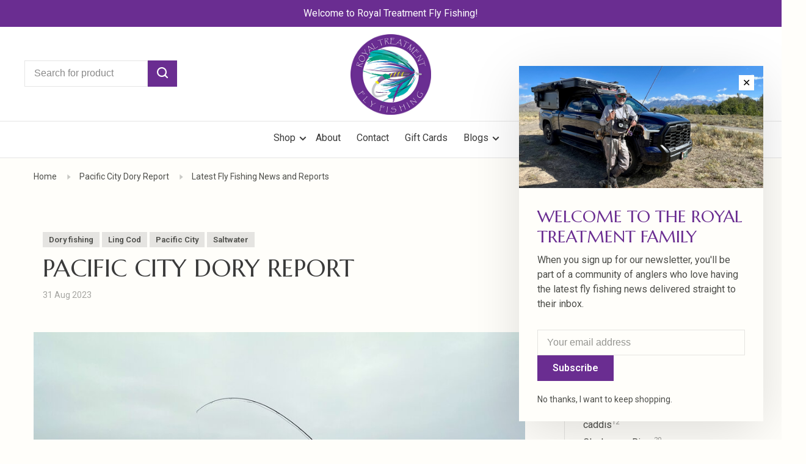

--- FILE ---
content_type: text/html;charset=utf-8
request_url: https://www.royaltreatmentflyfishing.com/blogs/everything-fly-fishing/pacific-city-dory-report/
body_size: 15969
content:
<!DOCTYPE html>
<html lang="en">
  <head>
       <script src="https://www.googleoptimize.com/optimize.js?id=OPT-KXKMCSH"></script>
                <link rel="stylesheet" href="https://cdnjs.cloudflare.com/ajax/libs/font-awesome/4.7.0/css/font-awesome.min.css">
    
        

    
    <meta charset="utf-8"/>
<!-- [START] 'blocks/head.rain' -->
<!--

  (c) 2008-2026 Lightspeed Netherlands B.V.
  http://www.lightspeedhq.com
  Generated: 19-01-2026 @ 11:07:30

-->
<link rel="canonical" href="https://www.royaltreatmentflyfishing.com/blogs/everything-fly-fishing/pacific-city-dory-report/"/>
<link rel="alternate" href="https://www.royaltreatmentflyfishing.com/index.rss" type="application/rss+xml" title="New products"/>
<link rel="alternate" href="https://www.royaltreatmentflyfishing.com/blogs/everything-fly-fishing.rss" type="application/rss+xml" title="Latest Fly Fishing News and Reports"/>
<meta name="robots" content="noodp,noydir"/>
<meta name="google-site-verification" content="k8b7mcRPVd7lZ8Yk2SVNohPWZ-h1PilGPlsq4acyXbY"/>
<meta property="og:url" content="https://www.royaltreatmentflyfishing.com/blogs/everything-fly-fishing/pacific-city-dory-report/?source=facebook"/>
<meta property="og:site_name" content="Royal Treatment Fly Fishing"/>
<meta property="og:title" content="Latest Fly Fishing News and Reports - Pacific City Dory Report"/>
<meta property="og:description" content="Forgoing Steelhead for another week, the Oracle hits the blue ocean searching for Ling Cod..."/>
<meta property="og:image" content="https://cdn.shoplightspeed.com/shops/618341/files/57545835/pacific-city-dory-report.jpg"/>
<script src="https://www.powr.io/powr.js?external-type=lightspeed"></script>
<!--[if lt IE 9]>
<script src="https://cdn.shoplightspeed.com/assets/html5shiv.js?2025-02-20"></script>
<![endif]-->
<!-- [END] 'blocks/head.rain' -->
        	<meta property="og:image" content="https://cdn.shoplightspeed.com/shops/618341/themes/17224/v/799791/assets/logo.png?20230814202033">
        
        
        
     
    
    <title>Latest Fly Fishing News and Reports - Pacific City Dory Report - Royal Treatment Fly Fishing</title>
    <meta name="description" content="Forgoing Steelhead for another week, the Oracle hits the blue ocean searching for Ling Cod..." />
    <meta name="keywords" content="Latest, Fly, Fishing, News, and, Reports, -, Pacific, City, Dory, Report, Fly Fishing, Fly Shop, Oregon, Portland, Deschutes, Sandy, Clackamas, Metolius, River, Trout, Steelhead" />
    <meta http-equiv="X-UA-Compatible" content="ie=edge">
    <meta name="viewport" content="width=device-width, initial-scale=1.0">
    <meta name="apple-mobile-web-app-capable" content="yes">
    <meta name="apple-mobile-web-app-status-bar-style" content="black">
    <meta name="viewport" content="width=device-width, initial-scale=1, maximum-scale=1, user-scalable=0"/>
    
        <link rel="apple-touch-icon" sizes="180x180" href="https://cdn.shoplightspeed.com/shops/618341/themes/17224/v/609771/assets/apple-touch-icon.png?20220912142942">
        <link rel="shortcut icon" href="https://cdn.shoplightspeed.com/shops/618341/themes/17224/v/609769/assets/favicon.ico?20220912135254" type="image/x-icon" />
    
    <link href='//fonts.googleapis.com/css?family=Roboto:400,400i,100,300,500,600,700,700i,800,900|Marcellus:400,400i,100,300,500,600,700,700i,800,900' rel='preload' as='style'>
    <link href='//fonts.googleapis.com/css?family=Roboto:400,400i,100,300,500,600,700,700i,800,900|Marcellus:400,400i,100,300,500,600,700,700i,800,900' rel='stylesheet' type='text/css'>
    
    <link rel='preload' as='style' href="https://cdn.shoplightspeed.com/assets/gui-2-0.css?2025-02-20" />
    <link rel="stylesheet" href="https://cdn.shoplightspeed.com/assets/gui-2-0.css?2025-02-20" />
    
    <link rel='preload' as='style' href="https://cdn.shoplightspeed.com/assets/gui-responsive-2-0.css?2025-02-20" /> 
    <link rel="stylesheet" href="https://cdn.shoplightspeed.com/assets/gui-responsive-2-0.css?2025-02-20" /> 
    
    <link rel="preload" as="style" href="https://cdn.shoplightspeed.com/shops/618341/themes/17224/assets/style.css?20231128193215">
    <link rel="stylesheet" href="https://cdn.shoplightspeed.com/shops/618341/themes/17224/assets/style.css?20231128193215">
    
    <link rel="preload" as="style" href="https://cdn.shoplightspeed.com/shops/618341/themes/17224/assets/settings.css?20231128193215">
    <link rel="stylesheet" href="https://cdn.shoplightspeed.com/shops/618341/themes/17224/assets/settings.css?20231128193215" />
    
    <link rel="preload" as="style" href="https://cdn.shoplightspeed.com/shops/618341/themes/17224/assets/custom.css?20231128193215">
    <link rel="stylesheet" href="https://cdn.shoplightspeed.com/shops/618341/themes/17224/assets/custom.css?20231128193215" />
    
        <link rel="preload" as="script" href="//ajax.googleapis.com/ajax/libs/jquery/1.12.4/jquery.min.js">
    <script src="//ajax.googleapis.com/ajax/libs/jquery/1.12.4/jquery.min.js"></script>
    
    <script>window.jQuery || document.write('<script src="https://cdn.shoplightspeed.com/shops/618341/themes/17224/assets/jquery-1-12-4-min.js?20231128193215">\x3C/script>')</script>
    
    <link rel="preload" as="script" href="//cdn.jsdelivr.net/npm/js-cookie@2/src/js.cookie.min.js">
    <script src="//cdn.jsdelivr.net/npm/js-cookie@2/src/js.cookie.min.js"></script>
    
    <link rel="preload" as="script" href="https://cdn.shoplightspeed.com/assets/gui.js?2025-02-20">
    <script src="https://cdn.shoplightspeed.com/assets/gui.js?2025-02-20"></script>
    
    <link rel="preload" as="script" href="https://cdn.shoplightspeed.com/assets/gui-responsive-2-0.js?2025-02-20">
    <script src="https://cdn.shoplightspeed.com/assets/gui-responsive-2-0.js?2025-02-20"></script>
    
    <link rel="preconnect" href="https://ajax.googleapis.com">
    <link rel="preconnect" href="https://cdn.webshopapp.com/">
    <link rel="preconnect" href="https://cdn.webshopapp.com/">	
    <link rel="preconnect" href="https://fonts.googleapis.com">
    <link rel="preconnect" href="https://fonts.gstatic.com" crossorigin>
    <link rel="dns-prefetch" href="https://ajax.googleapis.com">
    <link rel="dns-prefetch" href="https://cdn.webshopapp.com/">
    <link rel="dns-prefetch" href="https://cdn.webshopapp.com/">	
    <link rel="dns-prefetch" href="https://fonts.googleapis.com">
    <link rel="dns-prefetch" href="https://fonts.gstatic.com" crossorigin>
    
        
        
                                  
                  
                        
                                                                            
        
                            
    <script>
    var product_image_size = '768x1024x2',
        product_image_size_mobile = '332x440x2',
        product_image_thumb = '132x176x2',
        product_in_stock_label = 'In stock',
        product_backorder_label = 'On backorder',
        product_out_of_stock_label = 'Out of stock',
        product_multiple_variant_label = 'View all product options',
        show_variant_picker = 1,
        display_variant_picker_on = 'all',
        show_newsletter_promo_popup = 1,
        newsletter_promo_delay = '2000',
        newsletter_promo_hide_until = '7',
        notification_bar_hide_until = '1',
        currency_format = '$',
        shop_lang = 'us',
        number_format = '0,0.00',
        shop_url = 'https://www.royaltreatmentflyfishing.com/',
        shop_id = '618341',
        readmore = 'Read more';
      	search_url = "https://www.royaltreatmentflyfishing.com/search/",
        search_empty = 'No products found',
        view_all_results = 'View all results',
        apply_text = 'Apply',
        points_text = '<span class="js-insert-points"></span>pts',
        money_off_text = '<span class="js-insert-money-off"></span> off',
        valid_for_text = 'Valid for',
        all_text = 'All',
        priceStatus = 'enabled',
        mobileDevice = false;
    </script>
    
        
  </head>
  <body class=" site-width-large product-images-format-portrait title-mode-centered product-title-mode-centered price-per-unit page-latest-fly-fishing-news-and-reports---pacific-city-dory-report">
    
        
    <div class="page-content">
      
                                
      
<div class="mobile-nav-overlay"></div>

	<div class="top-bar">Welcome to Royal Treatment Fly Fishing!</div>


<header class="site-header site-header-lg menu-bottom-layout menu-bottom-layout-center has-search-bar has-mobile-logo">
  <div class="site-header-main-wrapper">
        
    	    		<nav class="secondary-nav nav-style secondary-nav-left">
                    <ul>
            <li>
              <div class="search-header search-header-minimal">
                <form action="https://www.royaltreatmentflyfishing.com/search/" method="get" id="searchForm" class="ajax-enabled">
                  <input type="text" name="q" autocomplete="off" value="" placeholder="Search for product">
                  <a href="#" class="button button-sm" onclick="$('#searchForm').submit()"><span class="nc-icon-mini ui-1_zoom"></span><span class="nc-icon-mini loader_circle-04 spin"></span></a>
                  <div class="search-results"></div>
                </form>
              </div>
            </li>
          </ul>
                  </nav>
    	    
    <a href="https://www.royaltreatmentflyfishing.com/" class="logo logo-lg logo-center">
              <img src="https://cdn.shoplightspeed.com/shops/618341/themes/17224/v/799791/assets/logo.png?20230814202033" alt="Royal Treatment Fly Fishing" class="logo-image">
                  	<img src="https://cdn.shoplightspeed.com/shops/618341/themes/17224/v/821143/assets/logo-mobile.png?20230824154113" alt="Royal Treatment Fly Fishing" class="logo-image-mobile">
          </a>

        
    
    <nav class="secondary-nav nav-style">
      <ul>
        
        
        
                      
        
        <li class="menu-item-desktop-only menu-item-account">
                    <a href="#" title="Account" data-featherlight="#loginModal" data-featherlight-variant="featherlight-login">My account</a>
                  </li>

        
        
        <li>
          <a href="#" title="Cart" class="cart-trigger">Cart<sup>0</sup></a>
        </li>

                
      </ul>
      
      
      <a class="burger" title="Menu">
        <span></span>
      </a>

    </nav>
  </div>
  
    	<div class="main-nav-wrapper">
      <nav class="main-nav nav-style">
  <ul>

        	
        	      <li class="nav-category-dropdown nav-category-dropdown-button">
        <a href="https://www.royaltreatmentflyfishing.com/collection/">Shop <span class="nc-icon-mini arrows-3_small-down"></span></a>
        <ul>
                    <li class="menu-item-category-1177681 has-child">
            <a href="https://www.royaltreatmentflyfishing.com/fly-rods/">
                                                                                                                          <img data-src="https://cdn.shoplightspeed.com/shops/618341/files/48306936/40x40x2/fly-rods.jpg" data-retina="https://cdn.shoplightspeed.com/shops/618341/files/48306936/80x80x2/fly-rods.jpg" alt="Fly Rods" class="menu-image-circle lazy-dropdown" width="40">
                                            Fly Rods
            </a>
            <button class="mobile-menu-subopen"><span class="nc-icon-mini arrows-3_small-down"></span></button>                        <ul class="">
              <li class="subsubitem-title"><a href="https://www.royaltreatmentflyfishing.com/fly-rods/">All Fly Rods</a></li>
                              <li class="subsubitem has-child">
                  <a class="underline-hover" href="https://www.royaltreatmentflyfishing.com/fly-rods/winston/" title="Winston">Winston</a>
                  <button class="mobile-menu-subopen"><span class="nc-icon-mini arrows-3_small-down"></span></button>                                    <ul class="">
                    <li class="subsubitem-title"><a href="https://www.royaltreatmentflyfishing.com/fly-rods/winston/">All Winston</a></li>
                                          <li class="subsubitem">
                        <a class="underline-hover" href="https://www.royaltreatmentflyfishing.com/fly-rods/winston/air-2/" title="Air 2">Air 2</a>
                      </li>
                                          <li class="subsubitem">
                        <a class="underline-hover" href="https://www.royaltreatmentflyfishing.com/fly-rods/winston/pure-2/" title="Pure 2">Pure 2</a>
                      </li>
                                          <li class="subsubitem">
                        <a class="underline-hover" href="https://www.royaltreatmentflyfishing.com/fly-rods/winston/air-2-th/" title="Air 2 TH">Air 2 TH</a>
                      </li>
                                          <li class="subsubitem">
                        <a class="underline-hover" href="https://www.royaltreatmentflyfishing.com/fly-rods/winston/air-2-max/" title="Air 2 Max">Air 2 Max</a>
                      </li>
                                          <li class="subsubitem">
                        <a class="underline-hover" href="https://www.royaltreatmentflyfishing.com/fly-rods/winston/air-2-microspey/" title="Air 2 Microspey">Air 2 Microspey</a>
                      </li>
                                          <li class="subsubitem">
                        <a class="underline-hover" href="https://www.royaltreatmentflyfishing.com/fly-rods/winston/tom-morgan-favorite/" title="Tom Morgan Favorite">Tom Morgan Favorite</a>
                      </li>
                                          <li class="subsubitem">
                        <a class="underline-hover" href="https://www.royaltreatmentflyfishing.com/fly-rods/winston/air-th/" title="Air TH">Air TH</a>
                      </li>
                                          <li class="subsubitem">
                        <a class="underline-hover" href="https://www.royaltreatmentflyfishing.com/fly-rods/winston/biii-th-ms/" title="BIII TH MS">BIII TH MS</a>
                      </li>
                                          <li class="subsubitem">
                        <a class="underline-hover" href="https://www.royaltreatmentflyfishing.com/fly-rods/winston/pure/" title="Pure">Pure</a>
                      </li>
                                      </ul>
                                  </li>
                              <li class="subsubitem has-child">
                  <a class="underline-hover" href="https://www.royaltreatmentflyfishing.com/fly-rods/sage/" title="Sage">Sage</a>
                  <button class="mobile-menu-subopen"><span class="nc-icon-mini arrows-3_small-down"></span></button>                                    <ul class="">
                    <li class="subsubitem-title"><a href="https://www.royaltreatmentflyfishing.com/fly-rods/sage/">All Sage</a></li>
                                          <li class="subsubitem">
                        <a class="underline-hover" href="https://www.royaltreatmentflyfishing.com/fly-rods/sage/r8-salt/" title="R8 Salt">R8 Salt</a>
                      </li>
                                          <li class="subsubitem">
                        <a class="underline-hover" href="https://www.royaltreatmentflyfishing.com/fly-rods/sage/r8-core/" title="R8 Core">R8 Core</a>
                      </li>
                                          <li class="subsubitem">
                        <a class="underline-hover" href="https://www.royaltreatmentflyfishing.com/fly-rods/sage/r8-classic/" title="R8 Classic">R8 Classic</a>
                      </li>
                                          <li class="subsubitem">
                        <a class="underline-hover" href="https://www.royaltreatmentflyfishing.com/fly-rods/sage/r8-spey/" title="R8 Spey">R8 Spey</a>
                      </li>
                                          <li class="subsubitem">
                        <a class="underline-hover" href="https://www.royaltreatmentflyfishing.com/fly-rods/sage/esn/" title="ESN">ESN</a>
                      </li>
                                          <li class="subsubitem">
                        <a class="underline-hover" href="https://www.royaltreatmentflyfishing.com/fly-rods/sage/foundation/" title="Foundation">Foundation</a>
                      </li>
                                          <li class="subsubitem">
                        <a class="underline-hover" href="https://www.royaltreatmentflyfishing.com/fly-rods/sage/trout-spey-hd/" title="Trout Spey HD">Trout Spey HD</a>
                      </li>
                                          <li class="subsubitem">
                        <a class="underline-hover" href="https://www.royaltreatmentflyfishing.com/fly-rods/sage/maverick/" title="Maverick">Maverick</a>
                      </li>
                                          <li class="subsubitem">
                        <a class="underline-hover" href="https://www.royaltreatmentflyfishing.com/fly-rods/sage/trout-spey-g5/" title="Trout Spey G5">Trout Spey G5</a>
                      </li>
                                      </ul>
                                  </li>
                              <li class="subsubitem has-child">
                  <a class="underline-hover" href="https://www.royaltreatmentflyfishing.com/fly-rods/g-loomis/" title="G Loomis">G Loomis</a>
                  <button class="mobile-menu-subopen"><span class="nc-icon-mini arrows-3_small-down"></span></button>                                    <ul class="">
                    <li class="subsubitem-title"><a href="https://www.royaltreatmentflyfishing.com/fly-rods/g-loomis/">All G Loomis</a></li>
                                          <li class="subsubitem">
                        <a class="underline-hover" href="https://www.royaltreatmentflyfishing.com/fly-rods/g-loomis/asquith/" title="Asquith">Asquith</a>
                      </li>
                                          <li class="subsubitem">
                        <a class="underline-hover" href="https://www.royaltreatmentflyfishing.com/fly-rods/g-loomis/nrx-plus/" title="NRX Plus">NRX Plus</a>
                      </li>
                                          <li class="subsubitem">
                        <a class="underline-hover" href="https://www.royaltreatmentflyfishing.com/fly-rods/g-loomis/imx-pro-v2/" title="IMX Pro V2">IMX Pro V2</a>
                      </li>
                                      </ul>
                                  </li>
                              <li class="subsubitem has-child">
                  <a class="underline-hover" href="https://www.royaltreatmentflyfishing.com/fly-rods/scott/" title="Scott">Scott</a>
                  <button class="mobile-menu-subopen"><span class="nc-icon-mini arrows-3_small-down"></span></button>                                    <ul class="">
                    <li class="subsubitem-title"><a href="https://www.royaltreatmentflyfishing.com/fly-rods/scott/">All Scott</a></li>
                                          <li class="subsubitem">
                        <a class="underline-hover" href="https://www.royaltreatmentflyfishing.com/fly-rods/scott/centric/" title="Centric">Centric</a>
                      </li>
                                          <li class="subsubitem">
                        <a class="underline-hover" href="https://www.royaltreatmentflyfishing.com/fly-rods/scott/g-series/" title="G Series">G Series</a>
                      </li>
                                          <li class="subsubitem">
                        <a class="underline-hover" href="https://www.royaltreatmentflyfishing.com/fly-rods/scott/f-series-fiberglass/" title="F Series Fiberglass">F Series Fiberglass</a>
                      </li>
                                          <li class="subsubitem">
                        <a class="underline-hover" href="https://www.royaltreatmentflyfishing.com/fly-rods/scott/sector/" title="Sector">Sector</a>
                      </li>
                                          <li class="subsubitem">
                        <a class="underline-hover" href="https://www.royaltreatmentflyfishing.com/fly-rods/scott/scott-wave/" title="Scott Wave">Scott Wave</a>
                      </li>
                                          <li class="subsubitem">
                        <a class="underline-hover" href="https://www.royaltreatmentflyfishing.com/fly-rods/scott/scott-session/" title="Scott Session">Scott Session</a>
                      </li>
                                          <li class="subsubitem">
                        <a class="underline-hover" href="https://www.royaltreatmentflyfishing.com/fly-rods/scott/gt-series/" title="GT Series">GT Series</a>
                      </li>
                                      </ul>
                                  </li>
                              <li class="subsubitem has-child">
                  <a class="underline-hover" href="https://www.royaltreatmentflyfishing.com/fly-rods/thomas-and-thomas/" title="Thomas and Thomas">Thomas and Thomas</a>
                  <button class="mobile-menu-subopen"><span class="nc-icon-mini arrows-3_small-down"></span></button>                                    <ul class="">
                    <li class="subsubitem-title"><a href="https://www.royaltreatmentflyfishing.com/fly-rods/thomas-and-thomas/">All Thomas and Thomas</a></li>
                                          <li class="subsubitem">
                        <a class="underline-hover" href="https://www.royaltreatmentflyfishing.com/fly-rods/thomas-and-thomas/sextant/" title="Sextant">Sextant</a>
                      </li>
                                          <li class="subsubitem">
                        <a class="underline-hover" href="https://www.royaltreatmentflyfishing.com/fly-rods/thomas-and-thomas/paradigm/" title="Paradigm">Paradigm</a>
                      </li>
                                          <li class="subsubitem">
                        <a class="underline-hover" href="https://www.royaltreatmentflyfishing.com/fly-rods/thomas-and-thomas/avant-ii/" title="Avant II">Avant II</a>
                      </li>
                                          <li class="subsubitem">
                        <a class="underline-hover" href="https://www.royaltreatmentflyfishing.com/fly-rods/thomas-and-thomas/contact-ii/" title="Contact II">Contact II</a>
                      </li>
                                          <li class="subsubitem">
                        <a class="underline-hover" href="https://www.royaltreatmentflyfishing.com/fly-rods/thomas-and-thomas/zone/" title="Zone">Zone</a>
                      </li>
                                          <li class="subsubitem">
                        <a class="underline-hover" href="https://www.royaltreatmentflyfishing.com/fly-rods/thomas-and-thomas/dna-trout-spey/" title="DNA Trout Spey">DNA Trout Spey</a>
                      </li>
                                          <li class="subsubitem">
                        <a class="underline-hover" href="https://www.royaltreatmentflyfishing.com/fly-rods/thomas-and-thomas/dna-short-spey/" title="DNA Short Spey">DNA Short Spey</a>
                      </li>
                                      </ul>
                                  </li>
                              <li class="subsubitem has-child">
                  <a class="underline-hover" href="https://www.royaltreatmentflyfishing.com/fly-rods/echo/" title="Echo">Echo</a>
                  <button class="mobile-menu-subopen"><span class="nc-icon-mini arrows-3_small-down"></span></button>                                    <ul class="">
                    <li class="subsubitem-title"><a href="https://www.royaltreatmentflyfishing.com/fly-rods/echo/">All Echo</a></li>
                                          <li class="subsubitem">
                        <a class="underline-hover" href="https://www.royaltreatmentflyfishing.com/fly-rods/echo/euro-nymph-rods/" title="Euro Nymph Rods">Euro Nymph Rods</a>
                      </li>
                                          <li class="subsubitem">
                        <a class="underline-hover" href="https://www.royaltreatmentflyfishing.com/fly-rods/echo/fiberglass-spey/" title="Fiberglass Spey">Fiberglass Spey</a>
                      </li>
                                          <li class="subsubitem">
                        <a class="underline-hover" href="https://www.royaltreatmentflyfishing.com/fly-rods/echo/shadow-ii/" title="Shadow II">Shadow II</a>
                      </li>
                                          <li class="subsubitem">
                        <a class="underline-hover" href="https://www.royaltreatmentflyfishing.com/fly-rods/echo/shadow-x/" title="Shadow X">Shadow X</a>
                      </li>
                                          <li class="subsubitem">
                        <a class="underline-hover" href="https://www.royaltreatmentflyfishing.com/fly-rods/echo/carbon-xl-euro-nymph/" title="Carbon XL Euro Nymph">Carbon XL Euro Nymph</a>
                      </li>
                                          <li class="subsubitem">
                        <a class="underline-hover" href="https://www.royaltreatmentflyfishing.com/fly-rods/echo/lift/" title="Lift">Lift</a>
                      </li>
                                          <li class="subsubitem">
                        <a class="underline-hover" href="https://www.royaltreatmentflyfishing.com/fly-rods/echo/gecko/" title="Gecko">Gecko</a>
                      </li>
                                          <li class="subsubitem">
                        <a class="underline-hover" href="https://www.royaltreatmentflyfishing.com/fly-rods/echo/boost/" title=" Boost"> Boost</a>
                      </li>
                                          <li class="subsubitem">
                        <a class="underline-hover" href="https://www.royaltreatmentflyfishing.com/fly-rods/echo/swing/" title="Swing">Swing</a>
                      </li>
                                          <li class="subsubitem">
                        <a class="underline-hover" href="https://www.royaltreatmentflyfishing.com/fly-rods/echo/full-spey/" title="Full Spey">Full Spey</a>
                      </li>
                                          <li class="subsubitem">
                        <a class="underline-hover" href="https://www.royaltreatmentflyfishing.com/fly-rods/echo/tr/" title="TR">TR</a>
                      </li>
                                          <li class="subsubitem">
                        <a class="underline-hover" href="https://www.royaltreatmentflyfishing.com/fly-rods/echo/sr/" title="SR">SR</a>
                      </li>
                                          <li class="subsubitem">
                        <a class="underline-hover" href="https://www.royaltreatmentflyfishing.com/fly-rods/echo/lake-rods/" title="Lake Rods">Lake Rods</a>
                      </li>
                                          <li class="subsubitem">
                        <a class="underline-hover" href="https://www.royaltreatmentflyfishing.com/fly-rods/echo/spey-rods/" title="Spey rods">Spey rods</a>
                      </li>
                                          <li class="subsubitem">
                        <a class="underline-hover" href="https://www.royaltreatmentflyfishing.com/fly-rods/echo/trout-x/" title="Trout X">Trout X</a>
                      </li>
                                      </ul>
                                  </li>
                              <li class="subsubitem">
                  <a class="underline-hover" href="https://www.royaltreatmentflyfishing.com/fly-rods/nam-products/" title="Nam Products">Nam Products</a>
                                                    </li>
                              <li class="subsubitem">
                  <a class="underline-hover" href="https://www.royaltreatmentflyfishing.com/fly-rods/cf-burkheimer/" title="CF Burkheimer">CF Burkheimer</a>
                                                    </li>
                              <li class="subsubitem">
                  <a class="underline-hover" href="https://www.royaltreatmentflyfishing.com/fly-rods/spey/" title="Spey">Spey</a>
                                                    </li>
                              <li class="subsubitem">
                  <a class="underline-hover" href="https://www.royaltreatmentflyfishing.com/fly-rods/freshwater/" title="Freshwater">Freshwater</a>
                                                    </li>
                              <li class="subsubitem">
                  <a class="underline-hover" href="https://www.royaltreatmentflyfishing.com/fly-rods/saltwater/" title="Saltwater">Saltwater</a>
                                                    </li>
                              <li class="subsubitem">
                  <a class="underline-hover" href="https://www.royaltreatmentflyfishing.com/fly-rods/sweetgrass-bamboo/" title="Sweetgrass Bamboo">Sweetgrass Bamboo</a>
                                                    </li>
                              <li class="subsubitem">
                  <a class="underline-hover" href="https://www.royaltreatmentflyfishing.com/fly-rods/rod-reel-combos/" title="Rod Reel Combos">Rod Reel Combos</a>
                                                    </li>
                          </ul>
                      </li>
                    <li class="menu-item-category-1191010 has-child">
            <a href="https://www.royaltreatmentflyfishing.com/fly-reels/">
                                                                                                                          <img data-src="https://cdn.shoplightspeed.com/shops/618341/files/48306939/40x40x2/fly-reels.jpg" data-retina="https://cdn.shoplightspeed.com/shops/618341/files/48306939/80x80x2/fly-reels.jpg" alt="Fly Reels" class="menu-image-circle lazy-dropdown" width="40">
                                            Fly Reels
            </a>
            <button class="mobile-menu-subopen"><span class="nc-icon-mini arrows-3_small-down"></span></button>                        <ul class="">
              <li class="subsubitem-title"><a href="https://www.royaltreatmentflyfishing.com/fly-reels/">All Fly Reels</a></li>
                              <li class="subsubitem">
                  <a class="underline-hover" href="https://www.royaltreatmentflyfishing.com/fly-reels/abel/" title="Abel">Abel</a>
                                                    </li>
                              <li class="subsubitem">
                  <a class="underline-hover" href="https://www.royaltreatmentflyfishing.com/fly-reels/aspen/" title="Aspen">Aspen</a>
                                                    </li>
                              <li class="subsubitem">
                  <a class="underline-hover" href="https://www.royaltreatmentflyfishing.com/fly-reels/bauer/" title="Bauer">Bauer</a>
                                                    </li>
                              <li class="subsubitem">
                  <a class="underline-hover" href="https://www.royaltreatmentflyfishing.com/fly-reels/hardy/" title="Hardy">Hardy</a>
                                                    </li>
                              <li class="subsubitem">
                  <a class="underline-hover" href="https://www.royaltreatmentflyfishing.com/fly-reels/lamson/" title="Lamson">Lamson</a>
                                                    </li>
                              <li class="subsubitem">
                  <a class="underline-hover" href="https://www.royaltreatmentflyfishing.com/fly-reels/nautilus/" title="Nautilus">Nautilus</a>
                                                    </li>
                              <li class="subsubitem">
                  <a class="underline-hover" href="https://www.royaltreatmentflyfishing.com/fly-reels/ross/" title="Ross">Ross</a>
                                                    </li>
                              <li class="subsubitem">
                  <a class="underline-hover" href="https://www.royaltreatmentflyfishing.com/fly-reels/sage/" title="Sage">Sage</a>
                                                    </li>
                              <li class="subsubitem">
                  <a class="underline-hover" href="https://www.royaltreatmentflyfishing.com/fly-reels/shilton/" title="Shilton">Shilton</a>
                                                    </li>
                              <li class="subsubitem">
                  <a class="underline-hover" href="https://www.royaltreatmentflyfishing.com/fly-reels/tibor-reels/" title="Tibor Reels">Tibor Reels</a>
                                                    </li>
                              <li class="subsubitem">
                  <a class="underline-hover" href="https://www.royaltreatmentflyfishing.com/fly-reels/echo/" title="Echo">Echo</a>
                                                    </li>
                              <li class="subsubitem">
                  <a class="underline-hover" href="https://www.royaltreatmentflyfishing.com/fly-reels/hatch/" title="Hatch">Hatch</a>
                                                    </li>
                              <li class="subsubitem">
                  <a class="underline-hover" href="https://www.royaltreatmentflyfishing.com/fly-reels/spey-reels/" title="Spey Reels">Spey Reels</a>
                                                    </li>
                              <li class="subsubitem">
                  <a class="underline-hover" href="https://www.royaltreatmentflyfishing.com/fly-reels/saltwater-reels/" title="Saltwater Reels">Saltwater Reels</a>
                                                    </li>
                              <li class="subsubitem">
                  <a class="underline-hover" href="https://www.royaltreatmentflyfishing.com/fly-reels/euro-nymph-reels/" title="Euro Nymph Reels">Euro Nymph Reels</a>
                                                    </li>
                              <li class="subsubitem">
                  <a class="underline-hover" href="https://www.royaltreatmentflyfishing.com/fly-reels/galvan/" title="Galvan">Galvan</a>
                                                    </li>
                          </ul>
                      </li>
                    <li class="menu-item-category-1191019 has-child">
            <a href="https://www.royaltreatmentflyfishing.com/boots-waders/">
                                                                                                                          <img data-src="https://cdn.shoplightspeed.com/shops/618341/files/48306990/40x40x2/boots-waders.jpg" data-retina="https://cdn.shoplightspeed.com/shops/618341/files/48306990/80x80x2/boots-waders.jpg" alt="Boots &amp; Waders" class="menu-image-circle lazy-dropdown" width="40">
                                            Boots &amp; Waders
            </a>
            <button class="mobile-menu-subopen"><span class="nc-icon-mini arrows-3_small-down"></span></button>                        <ul class="">
              <li class="subsubitem-title"><a href="https://www.royaltreatmentflyfishing.com/boots-waders/">All Boots &amp; Waders</a></li>
                              <li class="subsubitem">
                  <a class="underline-hover" href="https://www.royaltreatmentflyfishing.com/boots-waders/boots/" title="Boots">Boots</a>
                                                    </li>
                              <li class="subsubitem">
                  <a class="underline-hover" href="https://www.royaltreatmentflyfishing.com/boots-waders/waders/" title="Waders">Waders</a>
                                                    </li>
                              <li class="subsubitem">
                  <a class="underline-hover" href="https://www.royaltreatmentflyfishing.com/boots-waders/accessories/" title="Accessories">Accessories</a>
                                                    </li>
                              <li class="subsubitem">
                  <a class="underline-hover" href="https://www.royaltreatmentflyfishing.com/boots-waders/womens-wading-gear/" title="Womens Wading Gear">Womens Wading Gear</a>
                                                    </li>
                              <li class="subsubitem">
                  <a class="underline-hover" href="https://www.royaltreatmentflyfishing.com/boots-waders/shoes-flips-mocs/" title="Shoes, Flips, Mocs">Shoes, Flips, Mocs</a>
                                                    </li>
                              <li class="subsubitem">
                  <a class="underline-hover" href="https://www.royaltreatmentflyfishing.com/boots-waders/saltwater-footwear/" title="Saltwater Footwear">Saltwater Footwear</a>
                                                    </li>
                          </ul>
                      </li>
                    <li class="menu-item-category-1194563 has-child">
            <a href="https://www.royaltreatmentflyfishing.com/fly-lines-leaders-and-accessories/">
                                                                                                                          <img data-src="https://cdn.shoplightspeed.com/shops/618341/files/48306947/40x40x2/fly-lines-leaders-and-accessories.jpg" data-retina="https://cdn.shoplightspeed.com/shops/618341/files/48306947/80x80x2/fly-lines-leaders-and-accessories.jpg" alt="Fly Lines, Leaders, and Accessories" class="menu-image-circle lazy-dropdown" width="40">
                                            Fly Lines, Leaders, and Accessories
            </a>
            <button class="mobile-menu-subopen"><span class="nc-icon-mini arrows-3_small-down"></span></button>                        <ul class="">
              <li class="subsubitem-title"><a href="https://www.royaltreatmentflyfishing.com/fly-lines-leaders-and-accessories/">All Fly Lines, Leaders, and Accessories</a></li>
                              <li class="subsubitem has-child">
                  <a class="underline-hover" href="https://www.royaltreatmentflyfishing.com/fly-lines-leaders-and-accessories/fly-lines/" title="Fly Lines">Fly Lines</a>
                  <button class="mobile-menu-subopen"><span class="nc-icon-mini arrows-3_small-down"></span></button>                                    <ul class="">
                    <li class="subsubitem-title"><a href="https://www.royaltreatmentflyfishing.com/fly-lines-leaders-and-accessories/fly-lines/">All Fly Lines</a></li>
                                          <li class="subsubitem">
                        <a class="underline-hover" href="https://www.royaltreatmentflyfishing.com/fly-lines-leaders-and-accessories/fly-lines/rio/" title="RIO">RIO</a>
                      </li>
                                          <li class="subsubitem">
                        <a class="underline-hover" href="https://www.royaltreatmentflyfishing.com/fly-lines-leaders-and-accessories/fly-lines/airflo/" title="Airflo">Airflo</a>
                      </li>
                                          <li class="subsubitem">
                        <a class="underline-hover" href="https://www.royaltreatmentflyfishing.com/fly-lines-leaders-and-accessories/fly-lines/scientific-angler/" title="Scientific Angler">Scientific Angler</a>
                      </li>
                                          <li class="subsubitem">
                        <a class="underline-hover" href="https://www.royaltreatmentflyfishing.com/fly-lines-leaders-and-accessories/fly-lines/opst/" title="OPST">OPST</a>
                      </li>
                                          <li class="subsubitem">
                        <a class="underline-hover" href="https://www.royaltreatmentflyfishing.com/fly-lines-leaders-and-accessories/fly-lines/stillwater/" title="Stillwater">Stillwater</a>
                      </li>
                                          <li class="subsubitem">
                        <a class="underline-hover" href="https://www.royaltreatmentflyfishing.com/fly-lines-leaders-and-accessories/fly-lines/saltwater/" title="Saltwater">Saltwater</a>
                      </li>
                                          <li class="subsubitem">
                        <a class="underline-hover" href="https://www.royaltreatmentflyfishing.com/fly-lines-leaders-and-accessories/fly-lines/spey/" title="Spey">Spey</a>
                      </li>
                                          <li class="subsubitem">
                        <a class="underline-hover" href="https://www.royaltreatmentflyfishing.com/fly-lines-leaders-and-accessories/fly-lines/sink-tips/" title="Sink Tips">Sink Tips</a>
                      </li>
                                          <li class="subsubitem">
                        <a class="underline-hover" href="https://www.royaltreatmentflyfishing.com/fly-lines-leaders-and-accessories/fly-lines/freshwater/" title="Freshwater">Freshwater</a>
                      </li>
                                          <li class="subsubitem">
                        <a class="underline-hover" href="https://www.royaltreatmentflyfishing.com/fly-lines-leaders-and-accessories/fly-lines/specialty/" title="Specialty">Specialty</a>
                      </li>
                                          <li class="subsubitem">
                        <a class="underline-hover" href="https://www.royaltreatmentflyfishing.com/fly-lines-leaders-and-accessories/fly-lines/royal-wulff/" title="Royal Wulff">Royal Wulff</a>
                      </li>
                                      </ul>
                                  </li>
                              <li class="subsubitem has-child">
                  <a class="underline-hover" href="https://www.royaltreatmentflyfishing.com/fly-lines-leaders-and-accessories/leaders/" title="Leaders">Leaders</a>
                  <button class="mobile-menu-subopen"><span class="nc-icon-mini arrows-3_small-down"></span></button>                                    <ul class="">
                    <li class="subsubitem-title"><a href="https://www.royaltreatmentflyfishing.com/fly-lines-leaders-and-accessories/leaders/">All Leaders</a></li>
                                          <li class="subsubitem">
                        <a class="underline-hover" href="https://www.royaltreatmentflyfishing.com/fly-lines-leaders-and-accessories/leaders/rio/" title="RIO ">RIO </a>
                      </li>
                                          <li class="subsubitem">
                        <a class="underline-hover" href="https://www.royaltreatmentflyfishing.com/fly-lines-leaders-and-accessories/leaders/trouthunter/" title="TroutHunter">TroutHunter</a>
                      </li>
                                          <li class="subsubitem">
                        <a class="underline-hover" href="https://www.royaltreatmentflyfishing.com/fly-lines-leaders-and-accessories/leaders/hatch/" title="Hatch">Hatch</a>
                      </li>
                                          <li class="subsubitem">
                        <a class="underline-hover" href="https://www.royaltreatmentflyfishing.com/fly-lines-leaders-and-accessories/leaders/saltwater/" title="Saltwater">Saltwater</a>
                      </li>
                                      </ul>
                                  </li>
                              <li class="subsubitem has-child">
                  <a class="underline-hover" href="https://www.royaltreatmentflyfishing.com/fly-lines-leaders-and-accessories/tippet/" title="Tippet">Tippet</a>
                  <button class="mobile-menu-subopen"><span class="nc-icon-mini arrows-3_small-down"></span></button>                                    <ul class="">
                    <li class="subsubitem-title"><a href="https://www.royaltreatmentflyfishing.com/fly-lines-leaders-and-accessories/tippet/">All Tippet</a></li>
                                          <li class="subsubitem">
                        <a class="underline-hover" href="https://www.royaltreatmentflyfishing.com/fly-lines-leaders-and-accessories/tippet/rio/" title="RIO">RIO</a>
                      </li>
                                          <li class="subsubitem">
                        <a class="underline-hover" href="https://www.royaltreatmentflyfishing.com/fly-lines-leaders-and-accessories/tippet/trouthunter/" title="TroutHunter">TroutHunter</a>
                      </li>
                                          <li class="subsubitem">
                        <a class="underline-hover" href="https://www.royaltreatmentflyfishing.com/fly-lines-leaders-and-accessories/tippet/maxima/" title="Maxima">Maxima</a>
                      </li>
                                          <li class="subsubitem">
                        <a class="underline-hover" href="https://www.royaltreatmentflyfishing.com/fly-lines-leaders-and-accessories/tippet/hatch/" title="Hatch">Hatch</a>
                      </li>
                                          <li class="subsubitem">
                        <a class="underline-hover" href="https://www.royaltreatmentflyfishing.com/fly-lines-leaders-and-accessories/tippet/saltwater/" title="Saltwater">Saltwater</a>
                      </li>
                                          <li class="subsubitem">
                        <a class="underline-hover" href="https://www.royaltreatmentflyfishing.com/fly-lines-leaders-and-accessories/tippet/fulling-mill/" title="Fulling Mill">Fulling Mill</a>
                      </li>
                                          <li class="subsubitem">
                        <a class="underline-hover" href="https://www.royaltreatmentflyfishing.com/fly-lines-leaders-and-accessories/tippet/sighter/" title="Sighter">Sighter</a>
                      </li>
                                      </ul>
                                  </li>
                              <li class="subsubitem has-child">
                  <a class="underline-hover" href="https://www.royaltreatmentflyfishing.com/fly-lines-leaders-and-accessories/line-and-leader-accessories/" title="Line and Leader Accessories">Line and Leader Accessories</a>
                  <button class="mobile-menu-subopen"><span class="nc-icon-mini arrows-3_small-down"></span></button>                                    <ul class="">
                    <li class="subsubitem-title"><a href="https://www.royaltreatmentflyfishing.com/fly-lines-leaders-and-accessories/line-and-leader-accessories/">All Line and Leader Accessories</a></li>
                                          <li class="subsubitem">
                        <a class="underline-hover" href="https://www.royaltreatmentflyfishing.com/fly-lines-leaders-and-accessories/line-and-leader-accessories/rio/" title="RIO">RIO</a>
                      </li>
                                      </ul>
                                  </li>
                          </ul>
                      </li>
                    <li class="menu-item-category-1193965 has-child">
            <a href="https://www.royaltreatmentflyfishing.com/apparel/">
                                                                                                                          <img data-src="https://cdn.shoplightspeed.com/shops/618341/files/48306950/40x40x2/apparel.jpg" data-retina="https://cdn.shoplightspeed.com/shops/618341/files/48306950/80x80x2/apparel.jpg" alt="Apparel" class="menu-image-circle lazy-dropdown" width="40">
                                            Apparel
            </a>
            <button class="mobile-menu-subopen"><span class="nc-icon-mini arrows-3_small-down"></span></button>                        <ul class="">
              <li class="subsubitem-title"><a href="https://www.royaltreatmentflyfishing.com/apparel/">All Apparel</a></li>
                              <li class="subsubitem">
                  <a class="underline-hover" href="https://www.royaltreatmentflyfishing.com/apparel/skwala/" title="Skwala">Skwala</a>
                                                    </li>
                              <li class="subsubitem">
                  <a class="underline-hover" href="https://www.royaltreatmentflyfishing.com/apparel/outerwear/" title="Outerwear">Outerwear</a>
                                                    </li>
                              <li class="subsubitem">
                  <a class="underline-hover" href="https://www.royaltreatmentflyfishing.com/apparel/womens/" title="Womens">Womens</a>
                                                    </li>
                              <li class="subsubitem">
                  <a class="underline-hover" href="https://www.royaltreatmentflyfishing.com/apparel/sportswear/" title="Sportswear">Sportswear</a>
                                                    </li>
                              <li class="subsubitem has-child">
                  <a class="underline-hover" href="https://www.royaltreatmentflyfishing.com/apparel/socks-gloves-hats/" title="Socks, Gloves, Hats">Socks, Gloves, Hats</a>
                  <button class="mobile-menu-subopen"><span class="nc-icon-mini arrows-3_small-down"></span></button>                                    <ul class="">
                    <li class="subsubitem-title"><a href="https://www.royaltreatmentflyfishing.com/apparel/socks-gloves-hats/">All Socks, Gloves, Hats</a></li>
                                          <li class="subsubitem">
                        <a class="underline-hover" href="https://www.royaltreatmentflyfishing.com/apparel/socks-gloves-hats/socks/" title="Socks">Socks</a>
                      </li>
                                          <li class="subsubitem">
                        <a class="underline-hover" href="https://www.royaltreatmentflyfishing.com/apparel/socks-gloves-hats/hats/" title="Hats">Hats</a>
                      </li>
                                          <li class="subsubitem">
                        <a class="underline-hover" href="https://www.royaltreatmentflyfishing.com/apparel/socks-gloves-hats/tubes-and-masks/" title="Tubes and Masks">Tubes and Masks</a>
                      </li>
                                          <li class="subsubitem">
                        <a class="underline-hover" href="https://www.royaltreatmentflyfishing.com/apparel/socks-gloves-hats/gloves/" title="Gloves">Gloves</a>
                      </li>
                                      </ul>
                                  </li>
                              <li class="subsubitem">
                  <a class="underline-hover" href="https://www.royaltreatmentflyfishing.com/apparel/layers/" title="Layers">Layers</a>
                                                    </li>
                              <li class="subsubitem">
                  <a class="underline-hover" href="https://www.royaltreatmentflyfishing.com/apparel/footwear/" title="Footwear">Footwear</a>
                                                    </li>
                          </ul>
                      </li>
                    <li class="menu-item-category-1192106 has-child">
            <a href="https://www.royaltreatmentflyfishing.com/accessories/">
                                                                                                                          <img data-src="https://cdn.shoplightspeed.com/shops/618341/files/48306961/40x40x2/accessories.jpg" data-retina="https://cdn.shoplightspeed.com/shops/618341/files/48306961/80x80x2/accessories.jpg" alt="Accessories" class="menu-image-circle lazy-dropdown" width="40">
                                            Accessories
            </a>
            <button class="mobile-menu-subopen"><span class="nc-icon-mini arrows-3_small-down"></span></button>                        <ul class="">
              <li class="subsubitem-title"><a href="https://www.royaltreatmentflyfishing.com/accessories/">All Accessories</a></li>
                              <li class="subsubitem">
                  <a class="underline-hover" href="https://www.royaltreatmentflyfishing.com/accessories/fly-treatments-3860425/" title="Fly Treatments">Fly Treatments</a>
                                                    </li>
                              <li class="subsubitem">
                  <a class="underline-hover" href="https://www.royaltreatmentflyfishing.com/accessories/food-and-drinks/" title="Food and Drinks">Food and Drinks</a>
                                                    </li>
                              <li class="subsubitem">
                  <a class="underline-hover" href="https://www.royaltreatmentflyfishing.com/accessories/trash-receptacle/" title="Trash Receptacle">Trash Receptacle</a>
                                                    </li>
                              <li class="subsubitem">
                  <a class="underline-hover" href="https://www.royaltreatmentflyfishing.com/accessories/fly-boxes/" title="Fly Boxes">Fly Boxes</a>
                                                    </li>
                              <li class="subsubitem">
                  <a class="underline-hover" href="https://www.royaltreatmentflyfishing.com/accessories/nets/" title="Nets">Nets</a>
                                                    </li>
                              <li class="subsubitem">
                  <a class="underline-hover" href="https://www.royaltreatmentflyfishing.com/accessories/wading-accessories/" title="Wading Accessories">Wading Accessories</a>
                                                    </li>
                              <li class="subsubitem has-child">
                  <a class="underline-hover" href="https://www.royaltreatmentflyfishing.com/accessories/tools/" title="Tools">Tools</a>
                  <button class="mobile-menu-subopen"><span class="nc-icon-mini arrows-3_small-down"></span></button>                                    <ul class="">
                    <li class="subsubitem-title"><a href="https://www.royaltreatmentflyfishing.com/accessories/tools/">All Tools</a></li>
                                          <li class="subsubitem">
                        <a class="underline-hover" href="https://www.royaltreatmentflyfishing.com/accessories/tools/pliers-forceps/" title="Pliers/Forceps">Pliers/Forceps</a>
                      </li>
                                          <li class="subsubitem">
                        <a class="underline-hover" href="https://www.royaltreatmentflyfishing.com/accessories/tools/nippers/" title="Nippers">Nippers</a>
                      </li>
                                          <li class="subsubitem">
                        <a class="underline-hover" href="https://www.royaltreatmentflyfishing.com/accessories/tools/retractors/" title="Retractors">Retractors</a>
                      </li>
                                          <li class="subsubitem">
                        <a class="underline-hover" href="https://www.royaltreatmentflyfishing.com/accessories/tools/knot-tools/" title="Knot Tools">Knot Tools</a>
                      </li>
                                          <li class="subsubitem">
                        <a class="underline-hover" href="https://www.royaltreatmentflyfishing.com/accessories/tools/hook-files/" title="Hook Files">Hook Files</a>
                      </li>
                                          <li class="subsubitem">
                        <a class="underline-hover" href="https://www.royaltreatmentflyfishing.com/accessories/tools/tippet-holders/" title="Tippet Holders">Tippet Holders</a>
                      </li>
                                          <li class="subsubitem">
                        <a class="underline-hover" href="https://www.royaltreatmentflyfishing.com/accessories/tools/misc-tools/" title="Misc Tools">Misc Tools</a>
                      </li>
                                      </ul>
                                  </li>
                              <li class="subsubitem has-child">
                  <a class="underline-hover" href="https://www.royaltreatmentflyfishing.com/accessories/boats-and-accessories/" title="Boats And Accessories">Boats And Accessories</a>
                  <button class="mobile-menu-subopen"><span class="nc-icon-mini arrows-3_small-down"></span></button>                                    <ul class="">
                    <li class="subsubitem-title"><a href="https://www.royaltreatmentflyfishing.com/accessories/boats-and-accessories/">All Boats And Accessories</a></li>
                                          <li class="subsubitem">
                        <a class="underline-hover" href="https://www.royaltreatmentflyfishing.com/accessories/boats-and-accessories/boats/" title="Boats">Boats</a>
                      </li>
                                          <li class="subsubitem">
                        <a class="underline-hover" href="https://www.royaltreatmentflyfishing.com/accessories/boats-and-accessories/accessories/" title="Accessories">Accessories</a>
                      </li>
                                      </ul>
                                  </li>
                              <li class="subsubitem has-child">
                  <a class="underline-hover" href="https://www.royaltreatmentflyfishing.com/accessories/books-and-dvds/" title="Books and DVD&#039;s">Books and DVD&#039;s</a>
                  <button class="mobile-menu-subopen"><span class="nc-icon-mini arrows-3_small-down"></span></button>                                    <ul class="">
                    <li class="subsubitem-title"><a href="https://www.royaltreatmentflyfishing.com/accessories/books-and-dvds/">All Books and DVD&#039;s</a></li>
                                          <li class="subsubitem">
                        <a class="underline-hover" href="https://www.royaltreatmentflyfishing.com/accessories/books-and-dvds/maps-and-guides/" title="Maps and Guides">Maps and Guides</a>
                      </li>
                                          <li class="subsubitem">
                        <a class="underline-hover" href="https://www.royaltreatmentflyfishing.com/accessories/books-and-dvds/trout/" title="Trout">Trout</a>
                      </li>
                                          <li class="subsubitem">
                        <a class="underline-hover" href="https://www.royaltreatmentflyfishing.com/accessories/books-and-dvds/steelhead/" title="Steelhead">Steelhead</a>
                      </li>
                                          <li class="subsubitem">
                        <a class="underline-hover" href="https://www.royaltreatmentflyfishing.com/accessories/books-and-dvds/fly-tying/" title="Fly Tying">Fly Tying</a>
                      </li>
                                          <li class="subsubitem">
                        <a class="underline-hover" href="https://www.royaltreatmentflyfishing.com/accessories/books-and-dvds/saltwater/" title="Saltwater">Saltwater</a>
                      </li>
                                      </ul>
                                  </li>
                              <li class="subsubitem">
                  <a class="underline-hover" href="https://www.royaltreatmentflyfishing.com/accessories/indicators-and-split-shot/" title="Indicators and Split Shot">Indicators and Split Shot</a>
                                                    </li>
                              <li class="subsubitem">
                  <a class="underline-hover" href="https://www.royaltreatmentflyfishing.com/accessories/fly-treatments/" title=" Fly Treatments"> Fly Treatments</a>
                                                    </li>
                              <li class="subsubitem">
                  <a class="underline-hover" href="https://www.royaltreatmentflyfishing.com/accessories/rod-and-reel-carriers/" title="Rod and Reel Carriers">Rod and Reel Carriers</a>
                                                    </li>
                              <li class="subsubitem">
                  <a class="underline-hover" href="https://www.royaltreatmentflyfishing.com/accessories/goalzero/" title="GOALZERO">GOALZERO</a>
                                                    </li>
                              <li class="subsubitem">
                  <a class="underline-hover" href="https://www.royaltreatmentflyfishing.com/accessories/grayl-water-filtration/" title="Grayl Water Filtration">Grayl Water Filtration</a>
                                                    </li>
                              <li class="subsubitem has-child">
                  <a class="underline-hover" href="https://www.royaltreatmentflyfishing.com/accessories/glasses/" title="Glasses">Glasses</a>
                  <button class="mobile-menu-subopen"><span class="nc-icon-mini arrows-3_small-down"></span></button>                                    <ul class="">
                    <li class="subsubitem-title"><a href="https://www.royaltreatmentflyfishing.com/accessories/glasses/">All Glasses</a></li>
                                          <li class="subsubitem">
                        <a class="underline-hover" href="https://www.royaltreatmentflyfishing.com/accessories/glasses/suncloud/" title="Suncloud">Suncloud</a>
                      </li>
                                          <li class="subsubitem">
                        <a class="underline-hover" href="https://www.royaltreatmentflyfishing.com/accessories/glasses/fisherman-eyewear/" title="Fisherman Eyewear">Fisherman Eyewear</a>
                      </li>
                                      </ul>
                                  </li>
                              <li class="subsubitem has-child">
                  <a class="underline-hover" href="https://www.royaltreatmentflyfishing.com/accessories/packs-bags-and-vests/" title="Packs, Bags, and Vests">Packs, Bags, and Vests</a>
                  <button class="mobile-menu-subopen"><span class="nc-icon-mini arrows-3_small-down"></span></button>                                    <ul class="">
                    <li class="subsubitem-title"><a href="https://www.royaltreatmentflyfishing.com/accessories/packs-bags-and-vests/">All Packs, Bags, and Vests</a></li>
                                          <li class="subsubitem">
                        <a class="underline-hover" href="https://www.royaltreatmentflyfishing.com/accessories/packs-bags-and-vests/vests/" title=" Vests"> Vests</a>
                      </li>
                                          <li class="subsubitem">
                        <a class="underline-hover" href="https://www.royaltreatmentflyfishing.com/accessories/packs-bags-and-vests/luggage-gear-bags/" title="Luggage &amp; Gear Bags">Luggage &amp; Gear Bags</a>
                      </li>
                                          <li class="subsubitem">
                        <a class="underline-hover" href="https://www.royaltreatmentflyfishing.com/accessories/packs-bags-and-vests/waterproof-bags/" title="Waterproof Bags">Waterproof Bags</a>
                      </li>
                                          <li class="subsubitem">
                        <a class="underline-hover" href="https://www.royaltreatmentflyfishing.com/accessories/packs-bags-and-vests/slings-chest-and-hip-packs/" title="Slings, Chest, and Hip Packs">Slings, Chest, and Hip Packs</a>
                      </li>
                                          <li class="subsubitem">
                        <a class="underline-hover" href="https://www.royaltreatmentflyfishing.com/accessories/packs-bags-and-vests/backpacks/" title="Backpacks">Backpacks</a>
                      </li>
                                          <li class="subsubitem">
                        <a class="underline-hover" href="https://www.royaltreatmentflyfishing.com/accessories/packs-bags-and-vests/fishe-wear/" title="Fishe Wear">Fishe Wear</a>
                      </li>
                                          <li class="subsubitem">
                        <a class="underline-hover" href="https://www.royaltreatmentflyfishing.com/accessories/packs-bags-and-vests/fishpond/" title="Fishpond">Fishpond</a>
                      </li>
                                          <li class="subsubitem">
                        <a class="underline-hover" href="https://www.royaltreatmentflyfishing.com/accessories/packs-bags-and-vests/simms-fishing-products/" title="Simms Fishing Products">Simms Fishing Products</a>
                      </li>
                                      </ul>
                                  </li>
                              <li class="subsubitem">
                  <a class="underline-hover" href="https://www.royaltreatmentflyfishing.com/accessories/maintenance-and-repair/" title="Maintenance and Repair">Maintenance and Repair</a>
                                                    </li>
                              <li class="subsubitem">
                  <a class="underline-hover" href="https://www.royaltreatmentflyfishing.com/accessories/camp/" title="Camp">Camp</a>
                                                    </li>
                              <li class="subsubitem">
                  <a class="underline-hover" href="https://www.royaltreatmentflyfishing.com/accessories/outdoor-gear/" title="Outdoor Gear">Outdoor Gear</a>
                                                    </li>
                              <li class="subsubitem">
                  <a class="underline-hover" href="https://www.royaltreatmentflyfishing.com/accessories/stickers/" title="Stickers">Stickers</a>
                                                    </li>
                          </ul>
                      </li>
                    <li class="menu-item-category-1207949 has-child">
            <a href="https://www.royaltreatmentflyfishing.com/flies/">
                                                                                                                          <img data-src="https://cdn.shoplightspeed.com/shops/618341/files/48306967/40x40x2/flies.jpg" data-retina="https://cdn.shoplightspeed.com/shops/618341/files/48306967/80x80x2/flies.jpg" alt="Flies" class="menu-image-circle lazy-dropdown" width="40">
                                            Flies
            </a>
            <button class="mobile-menu-subopen"><span class="nc-icon-mini arrows-3_small-down"></span></button>                        <ul class="">
              <li class="subsubitem-title"><a href="https://www.royaltreatmentflyfishing.com/flies/">All Flies</a></li>
                              <li class="subsubitem has-child">
                  <a class="underline-hover" href="https://www.royaltreatmentflyfishing.com/flies/trout/" title="Trout">Trout</a>
                  <button class="mobile-menu-subopen"><span class="nc-icon-mini arrows-3_small-down"></span></button>                                    <ul class="">
                    <li class="subsubitem-title"><a href="https://www.royaltreatmentflyfishing.com/flies/trout/">All Trout</a></li>
                                          <li class="subsubitem">
                        <a class="underline-hover" href="https://www.royaltreatmentflyfishing.com/flies/trout/caddis-dries/" title="Caddis Dries">Caddis Dries</a>
                      </li>
                                          <li class="subsubitem">
                        <a class="underline-hover" href="https://www.royaltreatmentflyfishing.com/flies/trout/mayfly-dries/" title="Mayfly Dries">Mayfly Dries</a>
                      </li>
                                          <li class="subsubitem">
                        <a class="underline-hover" href="https://www.royaltreatmentflyfishing.com/flies/trout/stoneflies/" title="Stoneflies">Stoneflies</a>
                      </li>
                                          <li class="subsubitem">
                        <a class="underline-hover" href="https://www.royaltreatmentflyfishing.com/flies/trout/nymphs/" title="Nymphs">Nymphs</a>
                      </li>
                                          <li class="subsubitem">
                        <a class="underline-hover" href="https://www.royaltreatmentflyfishing.com/flies/trout/ants-beetles-and-terrestrials/" title="Ants, Beetles, And Terrestrials">Ants, Beetles, And Terrestrials</a>
                      </li>
                                          <li class="subsubitem">
                        <a class="underline-hover" href="https://www.royaltreatmentflyfishing.com/flies/trout/stillwater-flies/" title="Stillwater Flies">Stillwater Flies</a>
                      </li>
                                          <li class="subsubitem">
                        <a class="underline-hover" href="https://www.royaltreatmentflyfishing.com/flies/trout/streamers/" title="Streamers">Streamers</a>
                      </li>
                                          <li class="subsubitem">
                        <a class="underline-hover" href="https://www.royaltreatmentflyfishing.com/flies/trout/sea-run/" title="Sea Run">Sea Run</a>
                      </li>
                                          <li class="subsubitem">
                        <a class="underline-hover" href="https://www.royaltreatmentflyfishing.com/flies/trout/soft-hackles/" title="Soft Hackles">Soft Hackles</a>
                      </li>
                                          <li class="subsubitem">
                        <a class="underline-hover" href="https://www.royaltreatmentflyfishing.com/flies/trout/dry-fly-attractors/" title="Dry Fly Attractors">Dry Fly Attractors</a>
                      </li>
                                          <li class="subsubitem">
                        <a class="underline-hover" href="https://www.royaltreatmentflyfishing.com/flies/trout/euro-nymph/" title="Euro Nymph">Euro Nymph</a>
                      </li>
                                      </ul>
                                  </li>
                              <li class="subsubitem has-child">
                  <a class="underline-hover" href="https://www.royaltreatmentflyfishing.com/flies/steelhead-salmon/" title="Steelhead/Salmon">Steelhead/Salmon</a>
                  <button class="mobile-menu-subopen"><span class="nc-icon-mini arrows-3_small-down"></span></button>                                    <ul class="">
                    <li class="subsubitem-title"><a href="https://www.royaltreatmentflyfishing.com/flies/steelhead-salmon/">All Steelhead/Salmon</a></li>
                                          <li class="subsubitem">
                        <a class="underline-hover" href="https://www.royaltreatmentflyfishing.com/flies/steelhead-salmon/tube-flies/" title="Tube Flies">Tube Flies</a>
                      </li>
                                          <li class="subsubitem">
                        <a class="underline-hover" href="https://www.royaltreatmentflyfishing.com/flies/steelhead-salmon/hair-wing-flies/" title="Hair Wing Flies">Hair Wing Flies</a>
                      </li>
                                          <li class="subsubitem">
                        <a class="underline-hover" href="https://www.royaltreatmentflyfishing.com/flies/steelhead-salmon/stinger-hook-flies/" title="Stinger Hook Flies">Stinger Hook Flies</a>
                      </li>
                                          <li class="subsubitem">
                        <a class="underline-hover" href="https://www.royaltreatmentflyfishing.com/flies/steelhead-salmon/skaters/" title="Skaters">Skaters</a>
                      </li>
                                          <li class="subsubitem">
                        <a class="underline-hover" href="https://www.royaltreatmentflyfishing.com/flies/steelhead-salmon/nymphs/" title="Nymphs">Nymphs</a>
                      </li>
                                          <li class="subsubitem">
                        <a class="underline-hover" href="https://www.royaltreatmentflyfishing.com/flies/steelhead-salmon/salmon-and-alaska/" title="Salmon and Alaska">Salmon and Alaska</a>
                      </li>
                                          <li class="subsubitem">
                        <a class="underline-hover" href="https://www.royaltreatmentflyfishing.com/flies/steelhead-salmon/joel-la-follette-original-patterns/" title="Joel La Follette Original Patterns">Joel La Follette Original Patterns</a>
                      </li>
                                      </ul>
                                  </li>
                              <li class="subsubitem has-child">
                  <a class="underline-hover" href="https://www.royaltreatmentflyfishing.com/flies/saltwater/" title="Saltwater">Saltwater</a>
                  <button class="mobile-menu-subopen"><span class="nc-icon-mini arrows-3_small-down"></span></button>                                    <ul class="">
                    <li class="subsubitem-title"><a href="https://www.royaltreatmentflyfishing.com/flies/saltwater/">All Saltwater</a></li>
                                          <li class="subsubitem">
                        <a class="underline-hover" href="https://www.royaltreatmentflyfishing.com/flies/saltwater/bonefish/" title="Bonefish">Bonefish</a>
                      </li>
                                          <li class="subsubitem">
                        <a class="underline-hover" href="https://www.royaltreatmentflyfishing.com/flies/saltwater/tarpon/" title="Tarpon">Tarpon</a>
                      </li>
                                          <li class="subsubitem">
                        <a class="underline-hover" href="https://www.royaltreatmentflyfishing.com/flies/saltwater/permit/" title="Permit">Permit</a>
                      </li>
                                          <li class="subsubitem">
                        <a class="underline-hover" href="https://www.royaltreatmentflyfishing.com/flies/saltwater/gts/" title="GT&#039;s">GT&#039;s</a>
                      </li>
                                          <li class="subsubitem">
                        <a class="underline-hover" href="https://www.royaltreatmentflyfishing.com/flies/saltwater/general-saltwater/" title="General Saltwater">General Saltwater</a>
                      </li>
                                      </ul>
                                  </li>
                              <li class="subsubitem has-child">
                  <a class="underline-hover" href="https://www.royaltreatmentflyfishing.com/flies/warm-water/" title="Warm Water">Warm Water</a>
                  <button class="mobile-menu-subopen"><span class="nc-icon-mini arrows-3_small-down"></span></button>                                    <ul class="">
                    <li class="subsubitem-title"><a href="https://www.royaltreatmentflyfishing.com/flies/warm-water/">All Warm Water</a></li>
                                          <li class="subsubitem">
                        <a class="underline-hover" href="https://www.royaltreatmentflyfishing.com/flies/warm-water/bass/" title="Bass">Bass</a>
                      </li>
                                          <li class="subsubitem">
                        <a class="underline-hover" href="https://www.royaltreatmentflyfishing.com/flies/warm-water/shad/" title="Shad">Shad</a>
                      </li>
                                          <li class="subsubitem">
                        <a class="underline-hover" href="https://www.royaltreatmentflyfishing.com/flies/warm-water/carp/" title="Carp">Carp</a>
                      </li>
                                      </ul>
                                  </li>
                          </ul>
                      </li>
                    <li class="menu-item-category-1198016 has-child">
            <a href="https://www.royaltreatmentflyfishing.com/fly-tying/">
                                                                                                                          <img data-src="https://cdn.shoplightspeed.com/shops/618341/files/48306974/40x40x2/fly-tying.jpg" data-retina="https://cdn.shoplightspeed.com/shops/618341/files/48306974/80x80x2/fly-tying.jpg" alt="Fly Tying" class="menu-image-circle lazy-dropdown" width="40">
                                            Fly Tying
            </a>
            <button class="mobile-menu-subopen"><span class="nc-icon-mini arrows-3_small-down"></span></button>                        <ul class="">
              <li class="subsubitem-title"><a href="https://www.royaltreatmentflyfishing.com/fly-tying/">All Fly Tying</a></li>
                              <li class="subsubitem has-child">
                  <a class="underline-hover" href="https://www.royaltreatmentflyfishing.com/fly-tying/materials/" title="Materials">Materials</a>
                  <button class="mobile-menu-subopen"><span class="nc-icon-mini arrows-3_small-down"></span></button>                                    <ul class="">
                    <li class="subsubitem-title"><a href="https://www.royaltreatmentflyfishing.com/fly-tying/materials/">All Materials</a></li>
                                          <li class="subsubitem">
                        <a class="underline-hover" href="https://www.royaltreatmentflyfishing.com/fly-tying/materials/thread-floss-tinsel/" title="Thread, Floss, Tinsel">Thread, Floss, Tinsel</a>
                      </li>
                                          <li class="subsubitem">
                        <a class="underline-hover" href="https://www.royaltreatmentflyfishing.com/fly-tying/materials/flash/" title="Flash">Flash</a>
                      </li>
                                          <li class="subsubitem">
                        <a class="underline-hover" href="https://www.royaltreatmentflyfishing.com/fly-tying/materials/feathers/" title="Feathers">Feathers</a>
                      </li>
                                          <li class="subsubitem">
                        <a class="underline-hover" href="https://www.royaltreatmentflyfishing.com/fly-tying/materials/fur-hair/" title="Fur &amp; Hair">Fur &amp; Hair</a>
                      </li>
                                          <li class="subsubitem">
                        <a class="underline-hover" href="https://www.royaltreatmentflyfishing.com/fly-tying/materials/chenille-yarn/" title="Chenille &amp; Yarn">Chenille &amp; Yarn</a>
                      </li>
                                          <li class="subsubitem">
                        <a class="underline-hover" href="https://www.royaltreatmentflyfishing.com/fly-tying/materials/beads-cones-eyes/" title="Beads, Cones, Eyes">Beads, Cones, Eyes</a>
                      </li>
                                          <li class="subsubitem">
                        <a class="underline-hover" href="https://www.royaltreatmentflyfishing.com/fly-tying/materials/dubbing/" title="Dubbing">Dubbing</a>
                      </li>
                                          <li class="subsubitem">
                        <a class="underline-hover" href="https://www.royaltreatmentflyfishing.com/fly-tying/materials/foam/" title="Foam">Foam</a>
                      </li>
                                          <li class="subsubitem">
                        <a class="underline-hover" href="https://www.royaltreatmentflyfishing.com/fly-tying/materials/synthetics-and-brushes/" title="Synthetics and Brushes">Synthetics and Brushes</a>
                      </li>
                                      </ul>
                                  </li>
                              <li class="subsubitem has-child">
                  <a class="underline-hover" href="https://www.royaltreatmentflyfishing.com/fly-tying/hooks-and-shanks/" title="Hooks and Shanks">Hooks and Shanks</a>
                  <button class="mobile-menu-subopen"><span class="nc-icon-mini arrows-3_small-down"></span></button>                                    <ul class="">
                    <li class="subsubitem-title"><a href="https://www.royaltreatmentflyfishing.com/fly-tying/hooks-and-shanks/">All Hooks and Shanks</a></li>
                                          <li class="subsubitem">
                        <a class="underline-hover" href="https://www.royaltreatmentflyfishing.com/fly-tying/hooks-and-shanks/shanks/" title="Shanks">Shanks</a>
                      </li>
                                          <li class="subsubitem">
                        <a class="underline-hover" href="https://www.royaltreatmentflyfishing.com/fly-tying/hooks-and-shanks/steelhead/" title="Steelhead">Steelhead</a>
                      </li>
                                          <li class="subsubitem">
                        <a class="underline-hover" href="https://www.royaltreatmentflyfishing.com/fly-tying/hooks-and-shanks/saltwater/" title="Saltwater">Saltwater</a>
                      </li>
                                          <li class="subsubitem">
                        <a class="underline-hover" href="https://www.royaltreatmentflyfishing.com/fly-tying/hooks-and-shanks/freshwater/" title="Freshwater">Freshwater</a>
                      </li>
                                          <li class="subsubitem">
                        <a class="underline-hover" href="https://www.royaltreatmentflyfishing.com/fly-tying/hooks-and-shanks/hooks-and-shanks/" title="Hooks and Shanks">Hooks and Shanks</a>
                      </li>
                                      </ul>
                                  </li>
                              <li class="subsubitem">
                  <a class="underline-hover" href="https://www.royaltreatmentflyfishing.com/fly-tying/tube-fly-components/" title="Tube Fly Components">Tube Fly Components</a>
                                                    </li>
                              <li class="subsubitem has-child">
                  <a class="underline-hover" href="https://www.royaltreatmentflyfishing.com/fly-tying/tools-and-vises/" title="Tools and Vises">Tools and Vises</a>
                  <button class="mobile-menu-subopen"><span class="nc-icon-mini arrows-3_small-down"></span></button>                                    <ul class="">
                    <li class="subsubitem-title"><a href="https://www.royaltreatmentflyfishing.com/fly-tying/tools-and-vises/">All Tools and Vises</a></li>
                                          <li class="subsubitem">
                        <a class="underline-hover" href="https://www.royaltreatmentflyfishing.com/fly-tying/tools-and-vises/bobbins/" title="Bobbins">Bobbins</a>
                      </li>
                                          <li class="subsubitem">
                        <a class="underline-hover" href="https://www.royaltreatmentflyfishing.com/fly-tying/tools-and-vises/scissors/" title="Scissors">Scissors</a>
                      </li>
                                          <li class="subsubitem">
                        <a class="underline-hover" href="https://www.royaltreatmentflyfishing.com/fly-tying/tools-and-vises/vises/" title="Vises">Vises</a>
                      </li>
                                          <li class="subsubitem">
                        <a class="underline-hover" href="https://www.royaltreatmentflyfishing.com/fly-tying/tools-and-vises/hackle-pliers/" title="Hackle Pliers">Hackle Pliers</a>
                      </li>
                                          <li class="subsubitem">
                        <a class="underline-hover" href="https://www.royaltreatmentflyfishing.com/fly-tying/tools-and-vises/dubbing-tools/" title="Dubbing Tools">Dubbing Tools</a>
                      </li>
                                          <li class="subsubitem">
                        <a class="underline-hover" href="https://www.royaltreatmentflyfishing.com/fly-tying/tools-and-vises/miscellaneous/" title="Miscellaneous ">Miscellaneous </a>
                      </li>
                                      </ul>
                                  </li>
                              <li class="subsubitem">
                  <a class="underline-hover" href="https://www.royaltreatmentflyfishing.com/fly-tying/head-cement-adhesives/" title="Head Cement &amp; Adhesives">Head Cement &amp; Adhesives</a>
                                                    </li>
                              <li class="subsubitem">
                  <a class="underline-hover" href="https://www.royaltreatmentflyfishing.com/fly-tying/books-and-dvds/" title="Books and DVD&#039;s">Books and DVD&#039;s</a>
                                                    </li>
                              <li class="subsubitem">
                  <a class="underline-hover" href="https://www.royaltreatmentflyfishing.com/fly-tying/tying-kits/" title="Tying Kits">Tying Kits</a>
                                                    </li>
                          </ul>
                      </li>
                    <li class="menu-item-category-1282131 has-child">
            <a href="https://www.royaltreatmentflyfishing.com/euro-nymph/">
                                                                                                                          <img data-src="https://cdn.shoplightspeed.com/shops/618341/files/10844720/40x40x2/euro-nymph.jpg" data-retina="https://cdn.shoplightspeed.com/shops/618341/files/10844720/80x80x2/euro-nymph.jpg" alt="Euro Nymph" class="menu-image-circle lazy-dropdown" width="40">
                                            Euro Nymph
            </a>
            <button class="mobile-menu-subopen"><span class="nc-icon-mini arrows-3_small-down"></span></button>                        <ul class="">
              <li class="subsubitem-title"><a href="https://www.royaltreatmentflyfishing.com/euro-nymph/">All Euro Nymph</a></li>
                              <li class="subsubitem">
                  <a class="underline-hover" href="https://www.royaltreatmentflyfishing.com/euro-nymph/euro-nymph-lines-and-leaders/" title="Euro Nymph Lines And Leaders">Euro Nymph Lines And Leaders</a>
                                                    </li>
                              <li class="subsubitem">
                  <a class="underline-hover" href="https://www.royaltreatmentflyfishing.com/euro-nymph/euro-nymph-rods/" title="Euro Nymph Rods">Euro Nymph Rods</a>
                                                    </li>
                              <li class="subsubitem has-child">
                  <a class="underline-hover" href="https://www.royaltreatmentflyfishing.com/euro-nymph/euro-nymph-flies-and-fly-tying/" title="Euro Nymph Flies and Fly Tying">Euro Nymph Flies and Fly Tying</a>
                  <button class="mobile-menu-subopen"><span class="nc-icon-mini arrows-3_small-down"></span></button>                                    <ul class="">
                    <li class="subsubitem-title"><a href="https://www.royaltreatmentflyfishing.com/euro-nymph/euro-nymph-flies-and-fly-tying/">All Euro Nymph Flies and Fly Tying</a></li>
                                          <li class="subsubitem">
                        <a class="underline-hover" href="https://www.royaltreatmentflyfishing.com/euro-nymph/euro-nymph-flies-and-fly-tying/euro-nymph-fly-tying/" title="Euro Nymph Fly Tying">Euro Nymph Fly Tying</a>
                      </li>
                                          <li class="subsubitem">
                        <a class="underline-hover" href="https://www.royaltreatmentflyfishing.com/euro-nymph/euro-nymph-flies-and-fly-tying/euro-nymph-flies/" title="Euro Nymph Flies">Euro Nymph Flies</a>
                      </li>
                                      </ul>
                                  </li>
                              <li class="subsubitem">
                  <a class="underline-hover" href="https://www.royaltreatmentflyfishing.com/euro-nymph/accessories/" title="Accessories">Accessories</a>
                                                    </li>
                          </ul>
                      </li>
                    <li class="menu-item-category-1289661 has-child">
            <a href="https://www.royaltreatmentflyfishing.com/saltwater/">
                                                                                                                          <img data-src="https://cdn.shoplightspeed.com/shops/618341/files/54204904/40x40x2/saltwater.jpg" data-retina="https://cdn.shoplightspeed.com/shops/618341/files/54204904/80x80x2/saltwater.jpg" alt="Saltwater" class="menu-image-circle lazy-dropdown" width="40">
                                            Saltwater
            </a>
            <button class="mobile-menu-subopen"><span class="nc-icon-mini arrows-3_small-down"></span></button>                        <ul class="">
              <li class="subsubitem-title"><a href="https://www.royaltreatmentflyfishing.com/saltwater/">All Saltwater</a></li>
                              <li class="subsubitem has-child">
                  <a class="underline-hover" href="https://www.royaltreatmentflyfishing.com/saltwater/saltwater-rods-and-reels/" title="Saltwater Rods and Reels">Saltwater Rods and Reels</a>
                  <button class="mobile-menu-subopen"><span class="nc-icon-mini arrows-3_small-down"></span></button>                                    <ul class="">
                    <li class="subsubitem-title"><a href="https://www.royaltreatmentflyfishing.com/saltwater/saltwater-rods-and-reels/">All Saltwater Rods and Reels</a></li>
                                          <li class="subsubitem">
                        <a class="underline-hover" href="https://www.royaltreatmentflyfishing.com/saltwater/saltwater-rods-and-reels/rods/" title="Rods">Rods</a>
                      </li>
                                          <li class="subsubitem">
                        <a class="underline-hover" href="https://www.royaltreatmentflyfishing.com/saltwater/saltwater-rods-and-reels/reels/" title="Reels">Reels</a>
                      </li>
                                      </ul>
                                  </li>
                              <li class="subsubitem">
                  <a class="underline-hover" href="https://www.royaltreatmentflyfishing.com/saltwater/lines-leader-and-tippet/" title="Lines, Leader, and Tippet">Lines, Leader, and Tippet</a>
                                                    </li>
                              <li class="subsubitem has-child">
                  <a class="underline-hover" href="https://www.royaltreatmentflyfishing.com/saltwater/flies-and-fly-tying/" title="Flies and Fly Tying">Flies and Fly Tying</a>
                  <button class="mobile-menu-subopen"><span class="nc-icon-mini arrows-3_small-down"></span></button>                                    <ul class="">
                    <li class="subsubitem-title"><a href="https://www.royaltreatmentflyfishing.com/saltwater/flies-and-fly-tying/">All Flies and Fly Tying</a></li>
                                          <li class="subsubitem">
                        <a class="underline-hover" href="https://www.royaltreatmentflyfishing.com/saltwater/flies-and-fly-tying/fly-tying/" title="Fly Tying">Fly Tying</a>
                      </li>
                                          <li class="subsubitem">
                        <a class="underline-hover" href="https://www.royaltreatmentflyfishing.com/saltwater/flies-and-fly-tying/flies/" title="Flies">Flies</a>
                      </li>
                                      </ul>
                                  </li>
                              <li class="subsubitem">
                  <a class="underline-hover" href="https://www.royaltreatmentflyfishing.com/saltwater/apparel-and-accessories/" title="Apparel and Accessories">Apparel and Accessories</a>
                                                    </li>
                              <li class="subsubitem">
                  <a class="underline-hover" href="https://www.royaltreatmentflyfishing.com/saltwater/bonefish/" title="Bonefish">Bonefish</a>
                                                    </li>
                              <li class="subsubitem">
                  <a class="underline-hover" href="https://www.royaltreatmentflyfishing.com/saltwater/general-saltwater/" title="General Saltwater">General Saltwater</a>
                                                    </li>
                              <li class="subsubitem">
                  <a class="underline-hover" href="https://www.royaltreatmentflyfishing.com/saltwater/gts/" title="GT&#039;s">GT&#039;s</a>
                                                    </li>
                              <li class="subsubitem">
                  <a class="underline-hover" href="https://www.royaltreatmentflyfishing.com/saltwater/permit/" title="Permit">Permit</a>
                                                    </li>
                              <li class="subsubitem">
                  <a class="underline-hover" href="https://www.royaltreatmentflyfishing.com/saltwater/tarpon/" title="Tarpon">Tarpon</a>
                                                    </li>
                          </ul>
                      </li>
                    <li class="menu-item-category-1289662 has-child">
            <a href="https://www.royaltreatmentflyfishing.com/trout-spey/">
                                                                                                                          <img data-src="https://cdn.shoplightspeed.com/shops/618341/files/10921825/40x40x2/trout-spey.jpg" data-retina="https://cdn.shoplightspeed.com/shops/618341/files/10921825/80x80x2/trout-spey.jpg" alt="Trout Spey" class="menu-image-circle lazy-dropdown" width="40">
                                            Trout Spey
            </a>
            <button class="mobile-menu-subopen"><span class="nc-icon-mini arrows-3_small-down"></span></button>                        <ul class="">
              <li class="subsubitem-title"><a href="https://www.royaltreatmentflyfishing.com/trout-spey/">All Trout Spey</a></li>
                              <li class="subsubitem">
                  <a class="underline-hover" href="https://www.royaltreatmentflyfishing.com/trout-spey/rods-and-reels/" title="Rods and Reels">Rods and Reels</a>
                                                    </li>
                              <li class="subsubitem">
                  <a class="underline-hover" href="https://www.royaltreatmentflyfishing.com/trout-spey/lines-leaders-and-sink-tips/" title="Lines, Leaders, and Sink Tips">Lines, Leaders, and Sink Tips</a>
                                                    </li>
                              <li class="subsubitem">
                  <a class="underline-hover" href="https://www.royaltreatmentflyfishing.com/trout-spey/accessories/" title="Accessories">Accessories</a>
                                                    </li>
                              <li class="subsubitem has-child">
                  <a class="underline-hover" href="https://www.royaltreatmentflyfishing.com/trout-spey/flies-and-fly-tying/" title="Flies and Fly Tying">Flies and Fly Tying</a>
                  <button class="mobile-menu-subopen"><span class="nc-icon-mini arrows-3_small-down"></span></button>                                    <ul class="">
                    <li class="subsubitem-title"><a href="https://www.royaltreatmentflyfishing.com/trout-spey/flies-and-fly-tying/">All Flies and Fly Tying</a></li>
                                          <li class="subsubitem">
                        <a class="underline-hover" href="https://www.royaltreatmentflyfishing.com/trout-spey/flies-and-fly-tying/fly-tying/" title="Fly Tying">Fly Tying</a>
                      </li>
                                          <li class="subsubitem">
                        <a class="underline-hover" href="https://www.royaltreatmentflyfishing.com/trout-spey/flies-and-fly-tying/flies/" title="Flies">Flies</a>
                      </li>
                                      </ul>
                                  </li>
                          </ul>
                      </li>
                    <li class="menu-item-category-1289663 has-child">
            <a href="https://www.royaltreatmentflyfishing.com/spey/">
                                                                                                                          <img data-src="https://cdn.shoplightspeed.com/shops/618341/files/10923741/40x40x2/spey.jpg" data-retina="https://cdn.shoplightspeed.com/shops/618341/files/10923741/80x80x2/spey.jpg" alt="Spey" class="menu-image-circle lazy-dropdown" width="40">
                                            Spey
            </a>
            <button class="mobile-menu-subopen"><span class="nc-icon-mini arrows-3_small-down"></span></button>                        <ul class="">
              <li class="subsubitem-title"><a href="https://www.royaltreatmentflyfishing.com/spey/">All Spey</a></li>
                              <li class="subsubitem">
                  <a class="underline-hover" href="https://www.royaltreatmentflyfishing.com/spey/rods-and-reels/" title="Rods and Reels">Rods and Reels</a>
                                                    </li>
                              <li class="subsubitem">
                  <a class="underline-hover" href="https://www.royaltreatmentflyfishing.com/spey/lines-leaders-and-sink-tips/" title="Lines, Leaders, and Sink Tips">Lines, Leaders, and Sink Tips</a>
                                                    </li>
                              <li class="subsubitem has-child">
                  <a class="underline-hover" href="https://www.royaltreatmentflyfishing.com/spey/flies-and-fly-tying/" title="Flies and Fly Tying">Flies and Fly Tying</a>
                  <button class="mobile-menu-subopen"><span class="nc-icon-mini arrows-3_small-down"></span></button>                                    <ul class="">
                    <li class="subsubitem-title"><a href="https://www.royaltreatmentflyfishing.com/spey/flies-and-fly-tying/">All Flies and Fly Tying</a></li>
                                          <li class="subsubitem">
                        <a class="underline-hover" href="https://www.royaltreatmentflyfishing.com/spey/flies-and-fly-tying/flies/" title="Flies">Flies</a>
                      </li>
                                          <li class="subsubitem">
                        <a class="underline-hover" href="https://www.royaltreatmentflyfishing.com/spey/flies-and-fly-tying/fly-tying/" title="Fly Tying">Fly Tying</a>
                      </li>
                                      </ul>
                                  </li>
                              <li class="subsubitem">
                  <a class="underline-hover" href="https://www.royaltreatmentflyfishing.com/spey/accessories/" title="Accessories">Accessories</a>
                                                    </li>
                          </ul>
                      </li>
                    <li class="menu-item-category-1301431 has-child">
            <a href="https://www.royaltreatmentflyfishing.com/gift-ideas/">
                                                                                                                          <img data-src="https://cdn.shoplightspeed.com/shops/618341/files/11098721/40x40x2/gift-ideas.jpg" data-retina="https://cdn.shoplightspeed.com/shops/618341/files/11098721/80x80x2/gift-ideas.jpg" alt="Gift Ideas" class="menu-image-circle lazy-dropdown" width="40">
                                            Gift Ideas
            </a>
            <button class="mobile-menu-subopen"><span class="nc-icon-mini arrows-3_small-down"></span></button>                        <ul class="">
              <li class="subsubitem-title"><a href="https://www.royaltreatmentflyfishing.com/gift-ideas/">All Gift Ideas</a></li>
                              <li class="subsubitem">
                  <a class="underline-hover" href="https://www.royaltreatmentflyfishing.com/gift-ideas/stocking-stuffers/" title="Stocking Stuffers">Stocking Stuffers</a>
                                                    </li>
                              <li class="subsubitem">
                  <a class="underline-hover" href="https://www.royaltreatmentflyfishing.com/gift-ideas/great-gifts-for-every-angler/" title="Great Gifts for Every Angler">Great Gifts for Every Angler</a>
                                                    </li>
                              <li class="subsubitem">
                  <a class="underline-hover" href="https://www.royaltreatmentflyfishing.com/gift-ideas/gifts-for-the-person-who-has-everything/" title="Gifts for the Person who has Everything">Gifts for the Person who has Everything</a>
                                                    </li>
                              <li class="subsubitem">
                  <a class="underline-hover" href="https://www.royaltreatmentflyfishing.com/gift-ideas/the-ultimate-gifts/" title="The Ultimate Gifts">The Ultimate Gifts</a>
                                                    </li>
                              <li class="subsubitem">
                  <a class="underline-hover" href="https://www.royaltreatmentflyfishing.com/gift-ideas/gifts-for-lady-anglers/" title="Gifts for Lady Anglers">Gifts for Lady Anglers</a>
                                                    </li>
                              <li class="subsubitem">
                  <a class="underline-hover" href="https://www.royaltreatmentflyfishing.com/gift-ideas/cards-and-tags/" title="Cards and Tags">Cards and Tags</a>
                                                    </li>
                          </ul>
                      </li>
                    <li class="menu-item-category-1207955">
            <a href="https://www.royaltreatmentflyfishing.com/gift-cards/">
                                                                                                                          <img data-src="https://cdn.shoplightspeed.com/shops/618341/files/11075759/40x40x2/gift-cards.jpg" data-retina="https://cdn.shoplightspeed.com/shops/618341/files/11075759/80x80x2/gift-cards.jpg" alt="Gift Cards" class="menu-image-circle lazy-dropdown" width="40">
                                            Gift Cards
            </a>
                                  </li>
                    <li class="menu-item-category-4725400">
            <a href="https://www.royaltreatmentflyfishing.com/closeout/">
                                                <img src="https://cdn.shoplightspeed.com/shops/618341/themes/17224/assets/placeholder-660x660.png?20231128193215" alt="Closeout" class="menu-image-circle">
                                            Closeout
            </a>
                                  </li>
                  </ul>
      </li>
          
    
            	
    
            <li class="">
        <a href="https://www.royaltreatmentflyfishing.com/service/about/" title="About">
          About
        </a>
      </li>
            <li class="">
        <a href="https://www.royaltreatmentflyfishing.com/service/" title="Contact">
          Contact
        </a>
      </li>
            <li class="">
        <a href="https://www.royaltreatmentflyfishing.com/royal-treatment-fly-fishing-gift-card-web-sales-16.html" title="Gift Cards">
          Gift Cards
        </a>
      </li>
      
            	
            	
            	
    
                  
        
<li class="menu-item-category-1193965 has-child">
        <a href="#">Blogs</a>
        	<button class="mobile-menu-subopen"><span class="nc-icon-mini arrows-3_small-down"></span></button>                
  					<ul class="">
                 								<li class="subsubitem">
    									<a class="underline-hover" href="https://www.royaltreatmentflyfishing.com/blogs/everything-fly-fishing/" title="Latest Fly Fishing News and Reports">
      										Latest Fly Fishing News and Reports
    									</a>
  								</li>
  							  								<li class="subsubitem">
    									<a class="underline-hover" href="https://www.royaltreatmentflyfishing.com/blogs/hosted-trips-classes-and-events/" title="Hosted Trips, Classes, and Events">
      										Hosted Trips, Classes, and Events
    									</a>
  								</li>
  							  								<li class="subsubitem">
    									<a class="underline-hover" href="https://www.royaltreatmentflyfishing.com/blogs/fly-tying-bench/" title="Fly Tying Bench">
      										Fly Tying Bench
    									</a>
  								</li>
  							               
              					
                      
            </ul>
</li>
    <li class="menu-item-mobile-only m-t-30">
            <a href="#" title="Account" data-featherlight="#loginModal">Login / Register</a>
          </li>

    
              

  </ul>
</nav>      
        	</div>
    
</header>
  
      <div itemscope itemtype="http://schema.org/BreadcrumbList">
	<div itemprop="itemListElement" itemscope itemtype="http://schema.org/ListItem">
 <a itemprop="item" href="https://www.royaltreatmentflyfishing.com/"><span itemprop="name" content="Home"></span></a>
 <meta itemprop="position" content="1" />
 </div>
  	<div itemprop="itemListElement" itemscope itemtype="http://schema.org/ListItem">
 <a itemprop="item" href="https://www.royaltreatmentflyfishing.com/blogs/everything-fly-fishing/pacific-city-dory-report/"><span itemprop="name" content="Pacific City Dory Report"></span></a>
 <meta itemprop="position" content="2" />
 </div>
  	<div itemprop="itemListElement" itemscope itemtype="http://schema.org/ListItem">
 <a itemprop="item" href="https://www.royaltreatmentflyfishing.com/blogs/everything-fly-fishing/"><span itemprop="name" content="Latest Fly Fishing News and Reports"></span></a>
 <meta itemprop="position" content="3" />
 </div>
 </div>

      <div class="cart-sidebar-container">
  <div class="cart-sidebar">
    <button class="cart-sidebar-close" aria-label="Close">✕</button>
    <div class="cart-sidebar-title">
      <h4 style="color:#6a2d91;">Cart</h4>
      <p></p>
          </div>
    
    <div class="cart-sidebar-body">
        
      <div class="no-cart-products">No products found...</div>
      
    </div>
    
      </div>
</div>      <!-- Login Modal -->
<div class="modal-lighbox login-modal" id="loginModal">
  <div class="row">
    <div class="col-sm-12 m-b-30 login-row">
      <h4 style="color:#6A2D91;">Login</h4>
      <p>Log in if you have an account</p>
      <form action="https://www.royaltreatmentflyfishing.com/account/loginPost/?return=https%3A%2F%2Fwww.royaltreatmentflyfishing.com%2Fblogs%2Feverything-fly-fishing%2Fpacific-city-dory-report%2F" method="post">
        <input type="hidden" name="key" value="e1db74fb7ec44a1a78301abb92a7cf93" />
        <div class="form-row">
          <input type="text" name="email" autocomplete="on" placeholder="Email address" class="required" />
        </div>
        <div class="form-row">
          <input type="password" name="password" autocomplete="on" placeholder="Password" class="required" />
        </div>
        <div class="">
          <a class="button button-block popup-validation m-b-15" href="javascript:;" title="Login">Login</a>
                  </div>
      </form>
      <p class="m-b-0 m-t-10">Dont have an account? <a href="https://www.royaltreatmentflyfishing.com/account/register/" class="bold underline">Register</a></p>
    </div>
  </div>
  <div class="text-center forgot-password">
    <a class="forgot-pw" href="https://www.royaltreatmentflyfishing.com/account/password/">Forgot your password?</a>
  </div>
</div>      
      <main class="main-content">
    		<div class="container container-lg p-t-60 p-b-80 sm-p-t-50 sm-p-b-40">
          
                    
        	            
                              
                    	                    
                    	                    
                                  <div id="blog">
  
  <!-- Top Bar -->
  <div class="product-top-bar">
        <!-- Breadcrumbs -->
    <div class="breadcrumbs">
      <a href="https://www.royaltreatmentflyfishing.com/" title="Home">Home</a>
            <i class="nc-icon-mini arrows-1_small-triangle-right"></i><a href="https://www.royaltreatmentflyfishing.com/blogs/everything-fly-fishing/pacific-city-dory-report/">Pacific City Dory Report</a>
            <i class="nc-icon-mini arrows-1_small-triangle-right"></i><a class="last" href="https://www.royaltreatmentflyfishing.com/blogs/everything-fly-fishing/">Latest Fly Fishing News and Reports</a>
          </div>
      </div>
  
  <div class="container m-t-80">
  	<div class="blog-entry-title-wrapper">
            <div class="tags"><a class="label" href="https://www.royaltreatmentflyfishing.com/blogs/everything-fly-fishing/tagged/dory-fishing/">Dory fishing</a><a class="label" href="https://www.royaltreatmentflyfishing.com/blogs/everything-fly-fishing/tagged/ling-cod/">Ling Cod</a><a class="label" href="https://www.royaltreatmentflyfishing.com/blogs/everything-fly-fishing/tagged/pacific-city/">Pacific City</a><a class="label" href="https://www.royaltreatmentflyfishing.com/blogs/everything-fly-fishing/tagged/saltwater/">Saltwater</a></div>            <h1 class="blog-entry-title">Pacific City Dory Report</h1>
      <div class="blog-entry-date">31 Aug 2023</div>
    </div>
  </div>
  
  <div class="row">
    <div class="col-md-9">
  <div class="blog-post-wrapper">
  <div class="container-sm">
    
    
      	<div class="blog-entry-image"><img data-src="https://cdn.shoplightspeed.com/shops/618341/files/57545835/970x2500x3/pacific-city-dory-report.jpg" data-src="https://cdn.shoplightspeed.com/shops/618341/files/57545835/1940x5000x3/pacific-city-dory-report.jpg" class="lazy" /></div>
        
    <div class="row">
      <div class="col-md-2">
      	 <div class="share m-b-50">
            <span class="share-label">Share</span>
            <ul>
              <li><a class="facebook" href="https://www.facebook.com/sharer/sharer.php?u=https://www.royaltreatmentflyfishing.com/blogs/everything-fly-fishing/pacific-city-dory-report/" target="_blank">Facebook</a></li>
              <li><a class="twitter" href="https://twitter.com/home?status=https://www.royaltreatmentflyfishing.com/blogs/everything-fly-fishing/pacific-city-dory-report/" target="_blank">Twitter</a></li>
              <li><a class="google" href="https://plus.google.com/share?url=https://www.royaltreatmentflyfishing.com/blogs/everything-fly-fishing/pacific-city-dory-report/" target="_blank">Google+</a></li>
              <li><a class="pinterest" href="https://pinterest.com/pin/create/button/?url=https://www.royaltreatmentflyfishing.com/blogs/everything-fly-fishing/pacific-city-dory-report//&media=https://cdn.shoplightspeed.com/shops/618341/files/57545835/image.jpg/&description=" target="_blank">Pinterest</a></li>
            </ul>
          </div>
      </div>
      <div class="col-md-10">
      	<div class="blog-entry-content text-formatting">
          <p class="p1"><span class="s1">This is the second week in a row during prime-time steelhead season that I’ve been at the coast, neglecting my steelhead fishing duties. Last week was for a good cause with Project Healing Waters, and this week was for a more selfish cause of dory fishing in the ocean with my good friends Rob Perkins and George Cook. </span></p>
<p class="p1"><span class="s1">Rob has been very booked, and I haven’t been able to fish with him for two years. It’s easy to understand why he’s so booked. He’s a great captain, knows where the fish are, and is extremely enjoyable to spend the day with on the boat. </span></p>
<p class="p1"><span class="s1">George and I met Rob the night before and went out for dinner to formulate a game plan for the next day. George has spent quite a few days recently fishing in Alaska doing the same thing, and he had his head set up catching as many Lingcod as possible. </span></p>
<p class="p1"><span class="s1">We met up early to get out on the ocean while the sea was still calm. If you haven’t been in a dory it’s quite a special thing. Dory fishing and launching from the beach is very localized to Pacific City and  Cape Kiwanda. For more than a century, these Dory fishermen have been launching from the beach and fishing these waters. The Dorymen meet up in the morning at the beach, getting ready to launch their boats in the surf. We get out into the ocean early; the seas are calm and flat. </span></p>
<p class="p1"><span class="s1">We head straight to the shelf with an arsenal of rods and high hopes for a great day of fishing. George is the Sage rep and never disappoints. He has a pile of rods rigged up with an assortment of different lines and flies. We set up for our first pass over the shelf and hook into a fish before long. This is just what we are looking for a big Blue Ling. This day is getting off to a great start. </span></p>
<p class="p1"><span class="s1">We end up hooking quite a few different species of fish, Lingcod and Greenlings, Cabazon, Black Rockfish, and more. </span></p>
<p class="p1"><span class="s1">If you haven’t been out and had the pleasure of launching from the beach, partaking in a unique Oregon tradition, and spending time in the open ocean, I suggest you do. I promise you won’t regret it. Unless you get sea sick then maybe…</span></p>
        </div>
        
        <div class="row">
          <div class="col-sm-6 sm-p-b-20">
                        <div class="tags m-t-50"><a class="label" href="https://www.royaltreatmentflyfishing.com/blogs/everything-fly-fishing/tagged/dory-fishing/">Dory fishing</a><a class="label" href="https://www.royaltreatmentflyfishing.com/blogs/everything-fly-fishing/tagged/ling-cod/">Ling Cod</a><a class="label" href="https://www.royaltreatmentflyfishing.com/blogs/everything-fly-fishing/tagged/pacific-city/">Pacific City</a><a class="label" href="https://www.royaltreatmentflyfishing.com/blogs/everything-fly-fishing/tagged/saltwater/">Saltwater</a></div>                      </div>
          <div class="col-sm-6">
                    			<div class="author-section text-right m-t-50">Josh Linn</div>
        			
          </div>
        </div>
        
      </div>
    </div>


    	<div class="comments m-t-40 ">
                  <h5 class="m-b-20 m-t-30">Comments</h5>
                      <div class="comment">
              <div class="row m-b-10">
                <div class="col-md-4 m-b-20">
                  <div class="avatar">
                    j
                  </div>
                  <div class="date">07 Sep 2023</div>
                  <div class="title">Jeffrey Howard</div>
                </div>
                <div class="col-md-8">
                  <div class="review-content text-formatting">Been with three times this summer and never disappoint! Great guy the a guide booked with him Sept 15th!</div>
                </div>
              </div>
            </div>
                        </div>
    
    	  
      <div class="m-t-80">
        <div class="reactions m-t-50">
          <h5 class="m-b-20">Leave a comment</h5>

          <form id="gui-form" action="https://www.royaltreatmentflyfishing.com/blogs/commentPost/3094/60546/" method="post">
            <input type="hidden" name="key" value="e1db74fb7ec44a1a78301abb92a7cf93">
            <input type="hidden" name="url" value="" placeholder="URL" class="gui-hide">
            <div class="row">
              <div class="col-sm-6">
                <div class="form-row">
                  <label for="gui-form-name">Name</label>
                  <input id="gui-form-name" type="text" name="name" value="" class="gui-validate" placeholder="Type in your name">
                </div>
              </div>
              <div class="col-sm-6">
                <div class="form-row">
                  <label for="gui-form-email">E-mail</label>
                  <input id="gui-form-email" type="text" name="email" value="" class="gui-validate" placeholder="Type in your email address">
                </div>
              </div>
            </div>
            <div class="form-row">
              <label for="gui-form-comment">Comment</label>
              <textarea id="gui-form-comment" name="comment" class="gui-validate"></textarea>
            </div>
            <div class="text-right">
              <a href="javascript:;" onclick="$('#gui-form').submit();" class="button" title="Verzenden">Leave a comment</a>
            </div>
          </form>
        </div>
      </div>
          </div>
    </div>
    
    
    </div>
        <div class="col-md-3">
      <div class="blog-sidebar">
        
                
        
                <div class="sidebar-widget">
          <h4>Tags</h4>
          <ul class="blog-tags">
                          <li><a href="https://www.royaltreatmentflyfishing.com/blogs/everything-fly-fishing/tagged/bonefish/">Bonefish<sup>16</sup></a></li>
                          <li><a href="https://www.royaltreatmentflyfishing.com/blogs/everything-fly-fishing/tagged/brian-silvey/">Brian Silvey<sup>10</sup></a></li>
                          <li><a href="https://www.royaltreatmentflyfishing.com/blogs/everything-fly-fishing/tagged/caddis/">caddis<sup>12</sup></a></li>
                          <li><a href="https://www.royaltreatmentflyfishing.com/blogs/everything-fly-fishing/tagged/clackamas-river/">Clackamas River<sup>20</sup></a></li>
                          <li><a href="https://www.royaltreatmentflyfishing.com/blogs/everything-fly-fishing/tagged/deschutes/">Deschutes<sup>59</sup></a></li>
                          <li><a href="https://www.royaltreatmentflyfishing.com/blogs/everything-fly-fishing/tagged/deschutes-river/">Deschutes River<sup>44</sup></a></li>
                          <li><a href="https://www.royaltreatmentflyfishing.com/blogs/everything-fly-fishing/tagged/dry-fly/">Dry Fly<sup>13</sup></a></li>
                          <li><a href="https://www.royaltreatmentflyfishing.com/blogs/everything-fly-fishing/tagged/euro-nymph/">euro nymph<sup>21</sup></a></li>
                          <li><a href="https://www.royaltreatmentflyfishing.com/blogs/everything-fly-fishing/tagged/fishing-report/">Fishing Report<sup>12</sup></a></li>
                          <li><a href="https://www.royaltreatmentflyfishing.com/blogs/everything-fly-fishing/tagged/fly-czar/">Fly Czar<sup>31</sup></a></li>
                          <li><a href="https://www.royaltreatmentflyfishing.com/blogs/everything-fly-fishing/tagged/fly-of-the-week/">fly of the week<sup>41</sup></a></li>
                          <li><a href="https://www.royaltreatmentflyfishing.com/blogs/everything-fly-fishing/tagged/fly-tying/">Fly tying<sup>48</sup></a></li>
                          <li><a href="https://www.royaltreatmentflyfishing.com/blogs/everything-fly-fishing/tagged/fotw/">Fotw<sup>45</sup></a></li>
                          <li><a href="https://www.royaltreatmentflyfishing.com/blogs/everything-fly-fishing/tagged/metolius/">Metolius<sup>17</sup></a></li>
                          <li><a href="https://www.royaltreatmentflyfishing.com/blogs/everything-fly-fishing/tagged/metolius-river/">Metolius River<sup>10</sup></a></li>
                          <li><a href="https://www.royaltreatmentflyfishing.com/blogs/everything-fly-fishing/tagged/salmonfly-hatch/">Salmonfly hatch<sup>10</sup></a></li>
                          <li><a href="https://www.royaltreatmentflyfishing.com/blogs/everything-fly-fishing/tagged/saltwater/">Saltwater<sup>11</sup></a></li>
                          <li><a href="https://www.royaltreatmentflyfishing.com/blogs/everything-fly-fishing/tagged/sandy-river/">Sandy River<sup>23</sup></a></li>
                          <li><a href="https://www.royaltreatmentflyfishing.com/blogs/everything-fly-fishing/tagged/searun-cutthroat/">Searun Cutthroat<sup>9</sup></a></li>
                          <li><a href="https://www.royaltreatmentflyfishing.com/blogs/everything-fly-fishing/tagged/steelhead/">Steelhead<sup>104</sup></a></li>
                          <li><a href="https://www.royaltreatmentflyfishing.com/blogs/everything-fly-fishing/tagged/steelhead-flies/">Steelhead flies<sup>10</sup></a></li>
                          <li><a href="https://www.royaltreatmentflyfishing.com/blogs/everything-fly-fishing/tagged/summer-steelhead/">Summer Steelhead<sup>13</sup></a></li>
                          <li><a href="https://www.royaltreatmentflyfishing.com/blogs/everything-fly-fishing/tagged/trout/">Trout<sup>60</sup></a></li>
                          <li><a href="https://www.royaltreatmentflyfishing.com/blogs/everything-fly-fishing/tagged/trout-fishing/">TRout Fishing<sup>22</sup></a></li>
                          <li><a href="https://www.royaltreatmentflyfishing.com/blogs/everything-fly-fishing/tagged/winter-steelhead/">Winter Steelhead<sup>32</sup></a></li>
                      </ul>
        </div>
                
        
                <div class="sidebar-widget">
          <div class="footer-content">
            <p>Sign up for our newsletter and get the latest updates, news and product offers via email</p>
                                    <form id="formNewsletter" class="newsletter-footer-form" action="https://www.royaltreatmentflyfishing.com/account/newsletter/" method="post">
                <input type="hidden" name="key" value="e1db74fb7ec44a1a78301abb92a7cf93" />
                <div class="form-row m-b-10">
                    <input type="text" name="email" id="formNewsletterEmail" value="" placeholder="Your email address">
                </div>
                <div class="form-row">
                    <a href="javascript:;" onclick="$('#formNewsletter').submit(); return false;" title="Subscribe" class="button button-block">Subscribe</a>
                </div>
                <p class="validation-note">By signing up, you agree to our Privacy Policy.</p>
            </form>
                      </div>
        </div>
                
      </div>
    </div>
      </div>
    

    
  </div>
  <div class="container container-lg">
    <!-- Blog recent -->
        <div class="featured-blog related-blog">
      <div class="section-title clearfix">
        <h3>Recent articles</h3>
        <a href="https://www.royaltreatmentflyfishing.com/blogs/everything-fly-fishing/" class="link">View all</a>
      </div>
      <div class="row featured-blog-elements">
            
          
        	                    <div class="col-md-4">
            <article class="blog-element">
              <a href="https://www.royaltreatmentflyfishing.com/blogs/everything-fly-fishing/changing-channels/">
                <img data-src="https://cdn.shoplightspeed.com/shops/618341/files/74039772/450x1000x3/changing-channels.jpg" data-retina="https://cdn.shoplightspeed.com/shops/618341/files/74039772/900x2000x3/changing-channels.jpg" class="lazy">
              </a>
              <a href="https://www.royaltreatmentflyfishing.com/blogs/everything-fly-fishing/changing-channels/"><h3>Changing Channels</h3></a>
              <div class="hint-text entry-date">
                13 Jan 2026
              </div>
              <div class="entry-content">
                High water has moved things around on our local rivers. Be careful out there!...
              </div>
            </article>
          </div>
      	          
        	                    <div class="col-md-4">
            <article class="blog-element">
              <a href="https://www.royaltreatmentflyfishing.com/blogs/everything-fly-fishing/sunday-monday/">
                <img data-src="https://cdn.shoplightspeed.com/shops/618341/files/73872447/450x1000x3/sunday-monday.jpg" data-retina="https://cdn.shoplightspeed.com/shops/618341/files/73872447/900x2000x3/sunday-monday.jpg" class="lazy">
              </a>
              <a href="https://www.royaltreatmentflyfishing.com/blogs/everything-fly-fishing/sunday-monday/"><h3>Sunday/Monday</h3></a>
              <div class="hint-text entry-date">
                31 Dec 2025
              </div>
              <div class="entry-content">
                The Royal Treatment Crew checked out the Sandy after the high water event......
              </div>
            </article>
          </div>
      	          
        	                    <div class="col-md-4">
            <article class="blog-element">
              <a href="https://www.royaltreatmentflyfishing.com/blogs/everything-fly-fishing/this-is-your-season/">
                <img data-src="https://cdn.shoplightspeed.com/shops/618341/files/73567523/450x1000x3/this-is-your-season.jpg" data-retina="https://cdn.shoplightspeed.com/shops/618341/files/73567523/900x2000x3/this-is-your-season.jpg" class="lazy">
              </a>
              <a href="https://www.royaltreatmentflyfishing.com/blogs/everything-fly-fishing/this-is-your-season/"><h3>This is Your Season</h3></a>
              <div class="hint-text entry-date">
                03 Dec 2025
              </div>
              <div class="entry-content">
                Winter&#039;s here, it&#039;s time to up your game....
              </div>
            </article>
          </div>
      	          
        	              </div>
    </div>
      </div>

</div>                    
      	</div>        
      </main>
			
            	<div class="modal-lighbox promo-modal promo-modal-corner" id="promoModal">
 <div class="newsletter-promo-wrapper clearfix">
 <div class="newsletter-promo-media">
 <div class="block-image-placeholder"></div>
 <figure data-src="https://cdn.shoplightspeed.com/shops/618341/themes/17224/v/833366/assets/promo-image.png?20230921173103" class="lazy-popup"></figure>
 </div>
 <div class="newsletter-promo-content">
 <h4><span style="color:#6A2D91; font-size:28px">Welcome to the Royal Treatment Family</span></h4>
 <p>When you sign up for our newsletter, you'll be part of a community of anglers who love having the latest fly fishing news delivered straight to their inbox.</p>
  <form class="newsletter-promo-form" action="https://www.royaltreatmentflyfishing.com/account/newsletter/" method="post" id="formNewsletterPopup">
 <input type="hidden" name="key" value="e1db74fb7ec44a1a78301abb92a7cf93" />
 <div class="form-row">
 <div class="input-group">
 <input type="text" name="email" value="" placeholder="Your email address">
 <a href="javascript:;" onclick="$('.featherlight-content #formNewsletterPopup').submit(); return false;" title="Subscribe" class="button">Subscribe</a>
 </div>
 </div>
 </form>
 
 <div class="text-center forgot-password">
 <a class="close-promo" href="#" data-theme-preview-clickable>No thanks, I want to keep shopping.</a>
 </div>
 </div>

 </div>
</div>            <footer><div class="container container-lg"><div class="footer-elements-wrapper"><div class="footer-menu footer-menu-custom-1"><ul><li><a href="https://www.royaltreatmentflyfishing.com/service/general-terms-conditions/" title="General Terms &amp; Conditions">General Terms &amp; Conditions</a></li><li><a href="https://www.royaltreatmentflyfishing.com/service/payment-methods/" title="Payment Methods">Payment Methods</a></li><li><a href="https://www.royaltreatmentflyfishing.com/service/shipping-returns/" title="Shipping &amp; Returns">Shipping &amp; Returns</a></li><li><a href="https://www.royaltreatmentflyfishing.com/service/" title="Customer Support">Customer Support</a></li></ul></div><div class="footer-menu footer-menu-custom-2"><ul><li><a href="https://www.royaltreatmentflyfishing.com/service/about/" title="About us">About us</a></li><li><a href="https://www.royaltreatmentflyfishing.com/service/" title="Contact Us">Contact Us</a></li><li><a href="https://www.royaltreatmentflyfishing.com/service/disclaimer/" title="Disclaimer">Disclaimer</a></li><li><a href="https://www.royaltreatmentflyfishing.com/service/privacy-policy/" title="Privacy Policy">Privacy Policy</a></li><li><a href="https://www.royaltreatmentflyfishing.com/sitemap/" title="Sitemap">Sitemap</a></li></ul></div><div class="footer-menu footer-menu-service"><ul><li><a href="https://www.royaltreatmentflyfishing.com/account/" title="Register">
                    Register
                  </a></li><li><a href="https://www.royaltreatmentflyfishing.com/account/information/" title="My Account">
                    My Account
                  </a></li></ul></div><div class="footer-content footer-content-description"><div class="footer-contact-details" itemscope itemtype="http://schema.org/LocalBusiness"><meta itemprop="name" content="Royal Treatment Fly Fishing" /><meta itemprop="image" content="https://cdn.shoplightspeed.com/shops/618341/themes/17224/v/799791/assets/logo.png?20230814202033" /><a href="https://www.royaltreatmentflyfishing.com/" title="Royal Treatment Fly Fishing" class="logo  logo-lg" style="margin-bottom: 50px;"><img data-src="https://cdn.shoplightspeed.com/shops/618341/themes/17224/v/610152/assets/footer-logo.png?20220913132451" alt="Royal Treatment Fly Fishing" class="logo-image lazy footer-logo"></a><p itemprop="description">21570 Willamette Dr. <br> West Linn. Oregon 97068</p><div class="footer-email"><a href="/cdn-cgi/l/email-protection#a4cdcac2cbe4d6cbddc5c8d0d6c1c5d0c9c1cad0c2c8ddc2cdd7cccdcac38ac7cbc9"><span class="" itemprop="email"><span class="__cf_email__" data-cfemail="a7cec9c1c8e7d5c8dec6cbd3d5c2c6d3cac2c9d3c1cbdec1ced4cfcec9c089c4c8ca">[email&#160;protected]</span></span></a></div><div class="footer-phone"><a href="tel:503.850.4397"><span class="" itemprop="telephone">503.850.4397</span></a></div></div></div></div><div class="footer-bottom"><div class="copyright">
        © Copyright 2026 Royal Treatment Fly Fishing
                <span class="powered-by">
        - Powered by
       
        <a href="https://ezshop.ca" title="EZShop" target="_blank" >EZShop</a></span></div><div class="payments"><a href="https://www.facebook.com/royaltreatmentflyfishing" target="_blank" title="Facebook"><span class="nc-icon-mini social_logo-fb-simple"></span></a><a href="https://twitter.com/rtflyfishing" target="_blank" title="Twitter"><span class="nc-icon-mini social_logo-twitter"></span></a><a href="https://www.instagram.com/royaltreatmentflyfishing/?hl=en" target="_blank" title="Instagram Royal Treatment Fly Fishing"><span class="nc-icon-mini social_logo-instagram"></span></a></div></div></div></footer>      
    	<!-- [START] 'blocks/body.rain' -->
<script data-cfasync="false" src="/cdn-cgi/scripts/5c5dd728/cloudflare-static/email-decode.min.js"></script><script>
(function () {
  var s = document.createElement('script');
  s.type = 'text/javascript';
  s.async = true;
  s.src = 'https://www.royaltreatmentflyfishing.com/services/stats/pageview.js';
  ( document.getElementsByTagName('head')[0] || document.getElementsByTagName('body')[0] ).appendChild(s);
})();
</script>
  
<!-- Global site tag (gtag.js) - Google Analytics -->
<script async src="https://www.googletagmanager.com/gtag/js?id=G-NMG8S9GCCD"></script>
<script>
    window.dataLayer = window.dataLayer || [];
    function gtag(){dataLayer.push(arguments);}

        gtag('consent', 'default', {"ad_storage":"denied","ad_user_data":"denied","ad_personalization":"denied","analytics_storage":"denied","region":["AT","BE","BG","CH","GB","HR","CY","CZ","DK","EE","FI","FR","DE","EL","HU","IE","IT","LV","LT","LU","MT","NL","PL","PT","RO","SK","SI","ES","SE","IS","LI","NO","CA-QC"]});
    
    gtag('js', new Date());
    gtag('config', 'G-NMG8S9GCCD', {
        'currency': 'USD',
                'country': 'US'
    });

    </script>
  <script>
    !function(f,b,e,v,n,t,s)
    {if(f.fbq)return;n=f.fbq=function(){n.callMethod?
        n.callMethod.apply(n,arguments):n.queue.push(arguments)};
        if(!f._fbq)f._fbq=n;n.push=n;n.loaded=!0;n.version='2.0';
        n.queue=[];t=b.createElement(e);t.async=!0;
        t.src=v;s=b.getElementsByTagName(e)[0];
        s.parentNode.insertBefore(t,s)}(window, document,'script',
        'https://connect.facebook.net/en_US/fbevents.js');
    $(document).ready(function (){
        fbq('init', '1189591548285607');
                fbq('track', 'PageView', []);
            });
</script>
<noscript>
    <img height="1" width="1" style="display:none" src="https://www.facebook.com/tr?id=1189591548285607&ev=PageView&noscript=1"
    /></noscript>
<!-- [END] 'blocks/body.rain' -->
      
    </div>
    
    <script src="https://cdn.shoplightspeed.com/shops/618341/themes/17224/assets/scripts-min.js?20231128193215"></script>
    <script src="https://cdn.shoplightspeed.com/shops/618341/themes/17224/assets/app.js?20231128193215"></script>
    
        
        
    
      <script>
  function myFunction() {
  var dots = document.getElementById("dots");
  var moreText = document.getElementById("more");
  var btnText = document.getElementById("myBtn");

  if (dots.style.display === "none") {
    dots.style.display = "inline";
    btnText.innerHTML = "Read more"; 
    moreText.style.display = "none";
  } else {
    dots.style.display = "none";
    btnText.innerHTML = "Read less"; 
    moreText.style.display = "inline";
  }
}
    </script>
    
  <script>(function(){function c(){var b=a.contentDocument||a.contentWindow.document;if(b){var d=b.createElement('script');d.innerHTML="window.__CF$cv$params={r:'9c05de6b4e186bf7',t:'MTc2ODgyMDg1MC4wMDAwMDA='};var a=document.createElement('script');a.nonce='';a.src='/cdn-cgi/challenge-platform/scripts/jsd/main.js';document.getElementsByTagName('head')[0].appendChild(a);";b.getElementsByTagName('head')[0].appendChild(d)}}if(document.body){var a=document.createElement('iframe');a.height=1;a.width=1;a.style.position='absolute';a.style.top=0;a.style.left=0;a.style.border='none';a.style.visibility='hidden';document.body.appendChild(a);if('loading'!==document.readyState)c();else if(window.addEventListener)document.addEventListener('DOMContentLoaded',c);else{var e=document.onreadystatechange||function(){};document.onreadystatechange=function(b){e(b);'loading'!==document.readyState&&(document.onreadystatechange=e,c())}}}})();</script><script defer src="https://static.cloudflareinsights.com/beacon.min.js/vcd15cbe7772f49c399c6a5babf22c1241717689176015" integrity="sha512-ZpsOmlRQV6y907TI0dKBHq9Md29nnaEIPlkf84rnaERnq6zvWvPUqr2ft8M1aS28oN72PdrCzSjY4U6VaAw1EQ==" data-cf-beacon='{"rayId":"9c05de6b4e186bf7","version":"2025.9.1","serverTiming":{"name":{"cfExtPri":true,"cfEdge":true,"cfOrigin":true,"cfL4":true,"cfSpeedBrain":true,"cfCacheStatus":true}},"token":"8247b6569c994ee1a1084456a4403cc9","b":1}' crossorigin="anonymous"></script>
</body>
</html>

--- FILE ---
content_type: text/javascript;charset=utf-8
request_url: https://www.royaltreatmentflyfishing.com/services/stats/pageview.js
body_size: -436
content:
// SEOshop 19-01-2026 11:07:31